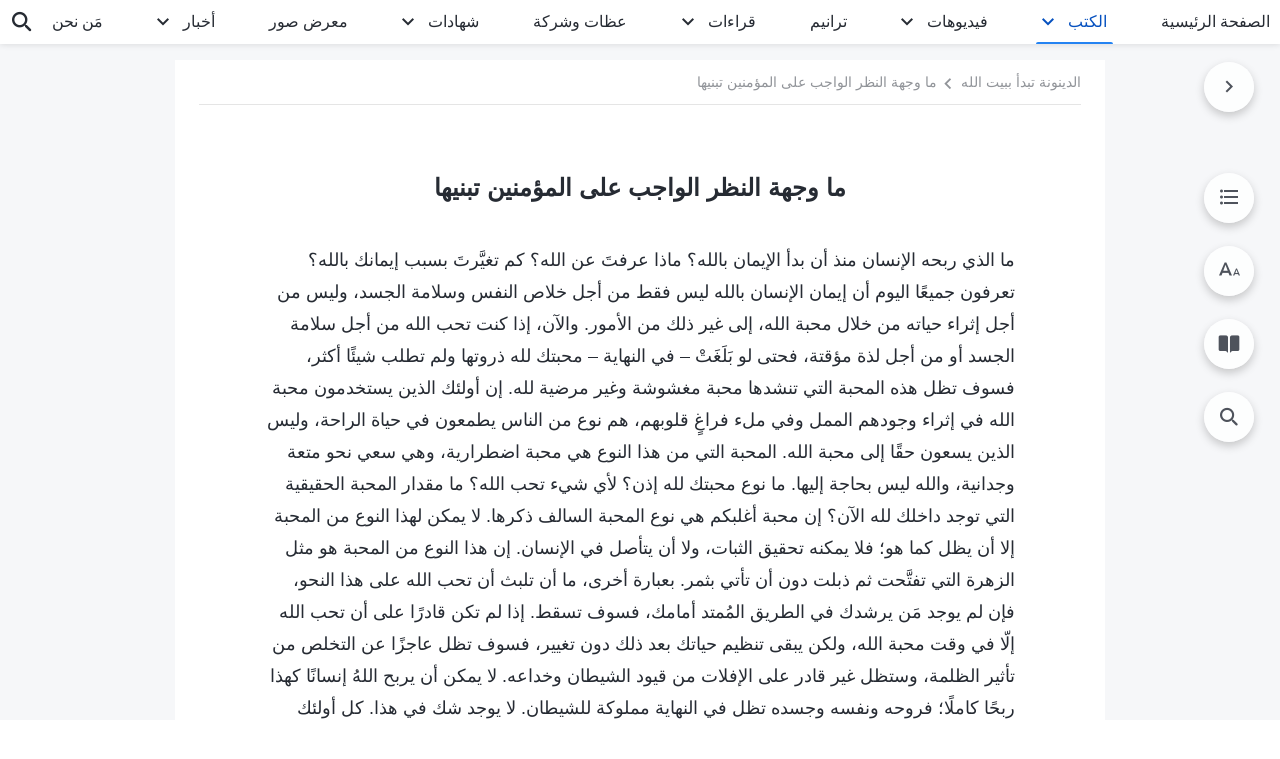

--- FILE ---
content_type: text/html; charset=UTF-8
request_url: https://ar.godfootsteps.org/viewpoint-believers-ought-to-hold-selections.html
body_size: 23122
content:
<!DOCTYPE html>
<html dir="rtl" dir="rtl" lang="ar" prefix="og: https://ogp.me/ns#">
<head>
    
    <meta charset="UTF-8">
    <meta name="viewport" content="width=device-width, initial-scale=1.0, maximum-scale=1.0, user-scalable=no">
    <meta name="google-site-verification" content="sGSOMgTL7sHohUuvDuPlG4km8BtfIOutJbxjCT2A6Vw"/>
    <link rel="profile" href="https://gmpg.org/xfn/11">
        <link rel="alternate" href="https://www.godfootsteps.org" hreflang="zh-tw" title="全能神教會"/>
        <link rel="alternate" href="https://www.hidden-advent.org" hreflang="zh-cn" title="全能神教会"/>
        <link rel="alternate" href="https://ar.godfootsteps.org" hreflang="ar" title="كنيسة الله القدير"/>
        <link rel="alternate" href="https://bg.godfootsteps.org" hreflang="bg" title="Църквата на Всемогъщия Бог"/>
        <link rel="alternate" href="https://bn.godfootsteps.org" hreflang="bn" title="সর্বশক্তিমান ঈশ্বরের গির্জা"/>
        <link rel="alternate" href="https://de.godfootsteps.org" hreflang="de" title="Die Kirche des Allmächtigen Gottes"/>
        <link rel="alternate" href="https://el.godfootsteps.org" hreflang="el" title="Εκκλησία του Παντοδύναμου Θεού"/>
        <link rel="alternate" href="https://en.godfootsteps.org" hreflang="en" title="The Church of Almighty God"/>
        <link rel="alternate" href="https://es.godfootsteps.org" hreflang="es" title="Iglesia de Dios Todopoderoso"/>
        <link rel="alternate" href="https://fr.godfootsteps.org" hreflang="fr" title="L'Église de Dieu Tout-Puissant"/>
        <link rel="alternate" href="https://he.godfootsteps.org" hreflang="he" title="כנסיית האל הכול יכול"/>
        <link rel="alternate" href="https://hi.godfootsteps.org" hreflang="hi" title="सर्वशक्तिमान परमेश्वर की कलीसिया"/>
        <link rel="alternate" href="https://hmn.godfootsteps.org" hreflang="hmn" title="Pawg Ntseeg Ntawm Vajtswv Tus Uas Muaj Hwj Chim Loj Kawg Nkaus"/>
        <link rel="alternate" href="https://hr.godfootsteps.org" hreflang="hr" title="Crkva Svemogućeg Boga"/>
        <link rel="alternate" href="https://hu.godfootsteps.org" hreflang="hu" title="Mindenható Isten Egyháza"/>
        <link rel="alternate" href="https://id.godfootsteps.org" hreflang="id" title="Gereja Tuhan Yang Mahakuasa"/>
        <link rel="alternate" href="https://it.godfootsteps.org" hreflang="it" title="La Chiesa di Dio Onnipotente"/>
        <link rel="alternate" href="https://jp.godfootsteps.org" hreflang="ja" title="全能神教会"/>
        <link rel="alternate" href="https://km.godfootsteps.org" hreflang="km" title="ពួកជំនុំនៃព្រះដ៏មានគ្រប់ព្រះចេស្ដា"/>
        <link rel="alternate" href="https://kr.godfootsteps.org" hreflang="kr" title="전능하신 하나님 교회"/>
        <link rel="alternate" href="https://lo.godfootsteps.org" hreflang="lo" title="ຄຣິສຕະຈັກຂອງພຣະເຈົ້າອົງຊົງລິດທານຸພາບສູງສຸດ"/>
        <link rel="alternate" href="https://ml.godfootsteps.org" hreflang="ml" title="സര്‍വശക്തനായ ദൈവത്തിന്റെ സഭ"/>
        <link rel="alternate" href="https://mn.godfootsteps.org" hreflang="mn" title="Төгс Хүчит Бурханы Чуулган"/>
        <link rel="alternate" href="https://my.godfootsteps.org" hreflang="my" title="အနန္တတန်ခိုးရှင် ဘုရားသခင်၏အသင်းတော်"/>
        <link rel="alternate" href="https://ne.godfootsteps.org" hreflang="ne" title="सर्वशक्तिमान्‌ परमेश्‍वरको मण्डली"/>
        <link rel="alternate" href="https://nl.godfootsteps.org" hreflang="nl" title="De Kerk van Almachtige God"/>
        <link rel="alternate" href="https://pa.godfootsteps.org" hreflang="pa" title="ਸਰਬਸ਼ਕਤੀਮਾਨ ਪਰਮੇਸ਼ੁਰ ਦੀ ਕਲੀਸਿਯਾ"/>
        <link rel="alternate" href="https://pl.godfootsteps.org" hreflang="pl" title="Kościół Boga Wszechmogącego"/>
        <link rel="alternate" href="https://pt.godfootsteps.org" hreflang="pt" title="Igreja de Deus Todo-Poderoso"/>
        <link rel="alternate" href="https://ro.godfootsteps.org" hreflang="ro" title="Biserica lui Dumnezeu Atotputernic"/>
        <link rel="alternate" href="https://ru.godfootsteps.org" hreflang="ru" title="Церковь Всемогущего Бога"/>
        <link rel="alternate" href="https://sk.godfootsteps.org" hreflang="sk" title="Cirkev Všemohúceho Boha"/>
        <link rel="alternate" href="https://sr.godfootsteps.org" hreflang="sr" title="Crkva Svemogućeg Boga"/>
        <link rel="alternate" href="https://sv.godfootsteps.org" hreflang="sv" title="Allsmäktige Guds Kyrka"/>
        <link rel="alternate" href="https://sw.godfootsteps.org" hreflang="sw" title="Kanisa la Mwenyezi Mungu"/>
        <link rel="alternate" href="https://ta.godfootsteps.org" hreflang="ta" title="சர்வவல்லமையுள்ள தேவனுடைய திருச்சபை"/>
        <link rel="alternate" href="https://th.godfootsteps.org" hreflang="th" title="คริสตจักรแห่งพระเจ้าผู้ทรงมหิทธิฤทธิ์"/>
        <link rel="alternate" href="https://tl.godfootsteps.org" hreflang="tl" title="Ang Iglesia ng Makapangyarihang Diyos"/>
        <link rel="alternate" href="https://uk.godfootsteps.org" hreflang="uk" title="Церква Всемогутнього Бога"/>
        <link rel="alternate" href="https://ur.godfootsteps.org" hreflang="ur" title="قادر مطلق خدا کی کلیسیا"/>
        <link rel="alternate" href="https://vi.godfootsteps.org" hreflang="vi" title="Hội Thánh Đức Chúa Trời Toàn Năng"/>
        <link rel="alternate" href="https://zu.godfootsteps.org" hreflang="zu" title="IBandla LikaNkulunkulu USomandla"/>
        <meta http-equiv="x-dns-prefetch-control" content="on">
    <link rel="preconnect" href="//i.ytimg.com" crossorigin>
    <link rel="preconnect" href="//www.googletagmanager.com" crossorigin>
    <link rel="preconnect" href="//static.kingdomsalvation.org" crossorigin>
    <link rel="dns-prefetch" href="//i.ytimg.com">
    <link rel="dns-prefetch" href="//www.googletagmanager.com">
    <link rel="dns-prefetch" href="//static.kingdomsalvation.org">
    <link rel="apple-touch-icon" sizes="180x180" href="https://static.kingdomsalvation.org/cdn/images/website-icon/official/apple-touch-icon.png">
    <link rel="icon" type="image/png" sizes="32x32" href="https://static.kingdomsalvation.org/cdn/images/website-icon/official/favicon-32x32.png">
    <link rel="icon" type="image/png" sizes="16x16" href="https://static.kingdomsalvation.org/cdn/images/website-icon/official/favicon-16x16.png">

    
		<!-- All in One SEO 4.6.2 - aioseo.com -->
		<title>ما وجهة النظر الواجب على المؤمنين تبنيها | كنيسة الله القدير</title>
		<meta name="description" content="ما الذي ربحه الإنسان منذ أن بدأ الإيمان بالله؟ ماذا عرفتَ عن الله؟ كم تغيَّرتَ بسبب إيمانك بالله؟ تعرفون جميعًا اليوم أن إيمان الإنسان بالله ليس فقط من أجل خلاص النفس وسلامة الجسد، وليس من أجل إثراء حياته من خلال محبة الله، إلى غير ذلك من الأمور. والآن، إذا كنت تحب الله من أجل سلامة" />
		<meta name="robots" content="max-image-preview:large" />
		<link rel="canonical" href="https://ar.godfootsteps.org/viewpoint-believers-ought-to-hold.html" />
		<meta name="generator" content="All in One SEO (AIOSEO) 4.6.2" />
		<meta property="og:locale" content="ar_AR" />
		<meta property="og:site_name" content="كنيسة الله القدير" />
		<meta property="og:type" content="article" />
		<meta property="og:title" content="ما وجهة النظر الواجب على المؤمنين تبنيها | كنيسة الله القدير" />
		<meta property="og:description" content="ما الذي ربحه الإنسان منذ أن بدأ الإيمان بالله؟ ماذا عرفتَ عن الله؟ كم تغيَّرتَ بسبب إيمانك بالله؟ تعرفون جميعًا اليوم أن إيمان الإنسان بالله ليس فقط من أجل خلاص النفس وسلامة الجسد، وليس من أجل إثراء حياته من خلال محبة الله، إلى غير ذلك من الأمور. والآن، إذا كنت تحب الله من أجل سلامة" />
		<meta property="og:url" content="https://ar.godfootsteps.org/viewpoint-believers-ought-to-hold.html" />
		<meta property="og:image" content="https://ar.godfootsteps.org/wp-content/uploads/2024/02/الدينونة-تبدأ-ببيت-الله-ar.jpg?v=260106&amp;v=260106" />
		<meta property="og:image:secure_url" content="https://ar.godfootsteps.org/wp-content/uploads/2024/02/الدينونة-تبدأ-ببيت-الله-ar.jpg?v=260106&amp;v=260106" />
		<meta name="twitter:card" content="summary_large_image" />
		<meta name="twitter:title" content="ما وجهة النظر الواجب على المؤمنين تبنيها | كنيسة الله القدير" />
		<meta name="twitter:description" content="ما الذي ربحه الإنسان منذ أن بدأ الإيمان بالله؟ ماذا عرفتَ عن الله؟ كم تغيَّرتَ بسبب إيمانك بالله؟ تعرفون جميعًا اليوم أن إيمان الإنسان بالله ليس فقط من أجل خلاص النفس وسلامة الجسد، وليس من أجل إثراء حياته من خلال محبة الله، إلى غير ذلك من الأمور. والآن، إذا كنت تحب الله من أجل سلامة" />
		<meta name="twitter:image" content="https://ar.godfootsteps.org/wp-content/uploads/2024/02/الدينونة-تبدأ-ببيت-الله-ar.jpg?v=260106" />
		<meta name="google" content="nositelinkssearchbox" />
		<script type="application/ld+json" class="aioseo-schema">
			{"@context":"https:\/\/schema.org","@graph":[{"@type":"Article","@id":"https:\/\/ar.godfootsteps.org\/viewpoint-believers-ought-to-hold-selections.html#article","name":"\u0645\u0627 \u0648\u062c\u0647\u0629 \u0627\u0644\u0646\u0638\u0631 \u0627\u0644\u0648\u0627\u062c\u0628 \u0639\u0644\u0649 \u0627\u0644\u0645\u0624\u0645\u0646\u064a\u0646 \u062a\u0628\u0646\u064a\u0647\u0627 | \u0643\u0646\u064a\u0633\u0629 \u0627\u0644\u0644\u0647 \u0627\u0644\u0642\u062f\u064a\u0631","headline":"\u0645\u0627 \u0648\u062c\u0647\u0629 \u0627\u0644\u0646\u0638\u0631 \u0627\u0644\u0648\u0627\u062c\u0628 \u0639\u0644\u0649 \u0627\u0644\u0645\u0624\u0645\u0646\u064a\u0646 \u062a\u0628\u0646\u064a\u0647\u0627","author":{"@id":"https:\/\/ar.godfootsteps.org\/author\/gospelareidt#author"},"publisher":{"@id":"https:\/\/ar.godfootsteps.org\/#organization"},"datePublished":"2018-04-20T19:21:43+02:00","dateModified":"2026-01-04T21:56:34+01:00","inLanguage":"ar-SA","mainEntityOfPage":{"@id":"https:\/\/ar.godfootsteps.org\/viewpoint-believers-ought-to-hold-selections.html#webpage"},"isPartOf":{"@id":"https:\/\/ar.godfootsteps.org\/viewpoint-believers-ought-to-hold-selections.html#webpage"},"articleSection":"\u0627\u0644\u062f\u064a\u0646\u0648\u0646\u0629 \u062a\u0628\u062f\u0623 \u0628\u0628\u064a\u062a \u0627\u0644\u0644\u0647"},{"@type":"BreadcrumbList","@id":"https:\/\/ar.godfootsteps.org\/viewpoint-believers-ought-to-hold-selections.html#breadcrumblist","itemListElement":[{"@type":"ListItem","@id":"https:\/\/ar.godfootsteps.org\/#listItem","position":1,"name":"Home"}]},{"@type":"Organization","@id":"https:\/\/ar.godfootsteps.org\/#organization","name":"\u0643\u0646\u064a\u0633\u0629 \u0627\u0644\u0644\u0647 \u0627\u0644\u0642\u062f\u064a\u0631","url":"https:\/\/ar.godfootsteps.org\/"},{"@type":"Person","@id":"https:\/\/ar.godfootsteps.org\/author\/gospelareidt#author","url":"https:\/\/ar.godfootsteps.org\/author\/gospelareidt","name":"GospelArEidt","image":{"@type":"ImageObject","@id":"https:\/\/ar.godfootsteps.org\/viewpoint-believers-ought-to-hold-selections.html#authorImage","url":"https:\/\/secure.gravatar.com\/avatar\/24014707495f65223bdb870e2ce28940?s=96&d=mm&r=g","width":96,"height":96,"caption":"GospelArEidt"}},{"@type":"WebPage","@id":"https:\/\/ar.godfootsteps.org\/viewpoint-believers-ought-to-hold-selections.html#webpage","url":"https:\/\/ar.godfootsteps.org\/viewpoint-believers-ought-to-hold-selections.html","name":"\u0645\u0627 \u0648\u062c\u0647\u0629 \u0627\u0644\u0646\u0638\u0631 \u0627\u0644\u0648\u0627\u062c\u0628 \u0639\u0644\u0649 \u0627\u0644\u0645\u0624\u0645\u0646\u064a\u0646 \u062a\u0628\u0646\u064a\u0647\u0627 | \u0643\u0646\u064a\u0633\u0629 \u0627\u0644\u0644\u0647 \u0627\u0644\u0642\u062f\u064a\u0631","description":"\u0645\u0627 \u0627\u0644\u0630\u064a \u0631\u0628\u062d\u0647 \u0627\u0644\u0625\u0646\u0633\u0627\u0646 \u0645\u0646\u0630 \u0623\u0646 \u0628\u062f\u0623 \u0627\u0644\u0625\u064a\u0645\u0627\u0646 \u0628\u0627\u0644\u0644\u0647\u061f \u0645\u0627\u0630\u0627 \u0639\u0631\u0641\u062a\u064e \u0639\u0646 \u0627\u0644\u0644\u0647\u061f \u0643\u0645 \u062a\u063a\u064a\u0651\u064e\u0631\u062a\u064e \u0628\u0633\u0628\u0628 \u0625\u064a\u0645\u0627\u0646\u0643 \u0628\u0627\u0644\u0644\u0647\u061f \u062a\u0639\u0631\u0641\u0648\u0646 \u062c\u0645\u064a\u0639\u064b\u0627 \u0627\u0644\u064a\u0648\u0645 \u0623\u0646 \u0625\u064a\u0645\u0627\u0646 \u0627\u0644\u0625\u0646\u0633\u0627\u0646 \u0628\u0627\u0644\u0644\u0647 \u0644\u064a\u0633 \u0641\u0642\u0637 \u0645\u0646 \u0623\u062c\u0644 \u062e\u0644\u0627\u0635 \u0627\u0644\u0646\u0641\u0633 \u0648\u0633\u0644\u0627\u0645\u0629 \u0627\u0644\u062c\u0633\u062f\u060c \u0648\u0644\u064a\u0633 \u0645\u0646 \u0623\u062c\u0644 \u0625\u062b\u0631\u0627\u0621 \u062d\u064a\u0627\u062a\u0647 \u0645\u0646 \u062e\u0644\u0627\u0644 \u0645\u062d\u0628\u0629 \u0627\u0644\u0644\u0647\u060c \u0625\u0644\u0649 \u063a\u064a\u0631 \u0630\u0644\u0643 \u0645\u0646 \u0627\u0644\u0623\u0645\u0648\u0631. \u0648\u0627\u0644\u0622\u0646\u060c \u0625\u0630\u0627 \u0643\u0646\u062a \u062a\u062d\u0628 \u0627\u0644\u0644\u0647 \u0645\u0646 \u0623\u062c\u0644 \u0633\u0644\u0627\u0645\u0629","inLanguage":"ar-SA","isPartOf":{"@id":"https:\/\/ar.godfootsteps.org\/#website"},"breadcrumb":{"@id":"https:\/\/ar.godfootsteps.org\/viewpoint-believers-ought-to-hold-selections.html#breadcrumblist"},"author":{"@id":"https:\/\/ar.godfootsteps.org\/author\/gospelareidt#author"},"creator":{"@id":"https:\/\/ar.godfootsteps.org\/author\/gospelareidt#author"},"datePublished":"2018-04-20T19:21:43+02:00","dateModified":"2026-01-04T21:56:34+01:00"},{"@type":"WebSite","@id":"https:\/\/ar.godfootsteps.org\/#website","url":"https:\/\/ar.godfootsteps.org\/","name":"\u0643\u0646\u064a\u0633\u0629 \u0627\u0644\u0644\u0647 \u0627\u0644\u0642\u062f\u064a\u0631","inLanguage":"ar-SA","publisher":{"@id":"https:\/\/ar.godfootsteps.org\/#organization"}}]}
		</script>
		<!-- All in One SEO -->

<style id='jetpack-sharing-buttons-style-inline-css' type='text/css'>
.jetpack-sharing-buttons__services-list{display:flex;flex-direction:row;flex-wrap:wrap;gap:0;list-style-type:none;margin:5px;padding:0}.jetpack-sharing-buttons__services-list.has-small-icon-size{font-size:12px}.jetpack-sharing-buttons__services-list.has-normal-icon-size{font-size:16px}.jetpack-sharing-buttons__services-list.has-large-icon-size{font-size:24px}.jetpack-sharing-buttons__services-list.has-huge-icon-size{font-size:36px}@media print{.jetpack-sharing-buttons__services-list{display:none!important}}ul.jetpack-sharing-buttons__services-list.has-background{padding:1.25em 2.375em}
</style>
<style id='classic-theme-styles-inline-css' type='text/css'>
/*! This file is auto-generated */
.wp-block-button__link{color:#fff;background-color:#32373c;border-radius:9999px;box-shadow:none;text-decoration:none;padding:calc(.667em + 2px) calc(1.333em + 2px);font-size:1.125em}.wp-block-file__button{background:#32373c;color:#fff;text-decoration:none}
</style>
<style id='global-styles-inline-css' type='text/css'>
body{--wp--preset--color--black: #000000;--wp--preset--color--cyan-bluish-gray: #abb8c3;--wp--preset--color--white: #ffffff;--wp--preset--color--pale-pink: #f78da7;--wp--preset--color--vivid-red: #cf2e2e;--wp--preset--color--luminous-vivid-orange: #ff6900;--wp--preset--color--luminous-vivid-amber: #fcb900;--wp--preset--color--light-green-cyan: #7bdcb5;--wp--preset--color--vivid-green-cyan: #00d084;--wp--preset--color--pale-cyan-blue: #8ed1fc;--wp--preset--color--vivid-cyan-blue: #0693e3;--wp--preset--color--vivid-purple: #9b51e0;--wp--preset--gradient--vivid-cyan-blue-to-vivid-purple: linear-gradient(135deg,rgba(6,147,227,1) 0%,rgb(155,81,224) 100%);--wp--preset--gradient--light-green-cyan-to-vivid-green-cyan: linear-gradient(135deg,rgb(122,220,180) 0%,rgb(0,208,130) 100%);--wp--preset--gradient--luminous-vivid-amber-to-luminous-vivid-orange: linear-gradient(135deg,rgba(252,185,0,1) 0%,rgba(255,105,0,1) 100%);--wp--preset--gradient--luminous-vivid-orange-to-vivid-red: linear-gradient(135deg,rgba(255,105,0,1) 0%,rgb(207,46,46) 100%);--wp--preset--gradient--very-light-gray-to-cyan-bluish-gray: linear-gradient(135deg,rgb(238,238,238) 0%,rgb(169,184,195) 100%);--wp--preset--gradient--cool-to-warm-spectrum: linear-gradient(135deg,rgb(74,234,220) 0%,rgb(151,120,209) 20%,rgb(207,42,186) 40%,rgb(238,44,130) 60%,rgb(251,105,98) 80%,rgb(254,248,76) 100%);--wp--preset--gradient--blush-light-purple: linear-gradient(135deg,rgb(255,206,236) 0%,rgb(152,150,240) 100%);--wp--preset--gradient--blush-bordeaux: linear-gradient(135deg,rgb(254,205,165) 0%,rgb(254,45,45) 50%,rgb(107,0,62) 100%);--wp--preset--gradient--luminous-dusk: linear-gradient(135deg,rgb(255,203,112) 0%,rgb(199,81,192) 50%,rgb(65,88,208) 100%);--wp--preset--gradient--pale-ocean: linear-gradient(135deg,rgb(255,245,203) 0%,rgb(182,227,212) 50%,rgb(51,167,181) 100%);--wp--preset--gradient--electric-grass: linear-gradient(135deg,rgb(202,248,128) 0%,rgb(113,206,126) 100%);--wp--preset--gradient--midnight: linear-gradient(135deg,rgb(2,3,129) 0%,rgb(40,116,252) 100%);--wp--preset--font-size--small: 13px;--wp--preset--font-size--medium: 20px;--wp--preset--font-size--large: 36px;--wp--preset--font-size--x-large: 42px;--wp--preset--spacing--20: 0.44rem;--wp--preset--spacing--30: 0.67rem;--wp--preset--spacing--40: 1rem;--wp--preset--spacing--50: 1.5rem;--wp--preset--spacing--60: 2.25rem;--wp--preset--spacing--70: 3.38rem;--wp--preset--spacing--80: 5.06rem;--wp--preset--shadow--natural: 6px 6px 9px rgba(0, 0, 0, 0.2);--wp--preset--shadow--deep: 12px 12px 50px rgba(0, 0, 0, 0.4);--wp--preset--shadow--sharp: 6px 6px 0px rgba(0, 0, 0, 0.2);--wp--preset--shadow--outlined: 6px 6px 0px -3px rgba(255, 255, 255, 1), 6px 6px rgba(0, 0, 0, 1);--wp--preset--shadow--crisp: 6px 6px 0px rgba(0, 0, 0, 1);}:where(.is-layout-flex){gap: 0.5em;}:where(.is-layout-grid){gap: 0.5em;}body .is-layout-flow > .alignleft{float: left;margin-inline-start: 0;margin-inline-end: 2em;}body .is-layout-flow > .alignright{float: right;margin-inline-start: 2em;margin-inline-end: 0;}body .is-layout-flow > .aligncenter{margin-left: auto !important;margin-right: auto !important;}body .is-layout-constrained > .alignleft{float: left;margin-inline-start: 0;margin-inline-end: 2em;}body .is-layout-constrained > .alignright{float: right;margin-inline-start: 2em;margin-inline-end: 0;}body .is-layout-constrained > .aligncenter{margin-left: auto !important;margin-right: auto !important;}body .is-layout-constrained > :where(:not(.alignleft):not(.alignright):not(.alignfull)){max-width: var(--wp--style--global--content-size);margin-left: auto !important;margin-right: auto !important;}body .is-layout-constrained > .alignwide{max-width: var(--wp--style--global--wide-size);}body .is-layout-flex{display: flex;}body .is-layout-flex{flex-wrap: wrap;align-items: center;}body .is-layout-flex > *{margin: 0;}body .is-layout-grid{display: grid;}body .is-layout-grid > *{margin: 0;}:where(.wp-block-columns.is-layout-flex){gap: 2em;}:where(.wp-block-columns.is-layout-grid){gap: 2em;}:where(.wp-block-post-template.is-layout-flex){gap: 1.25em;}:where(.wp-block-post-template.is-layout-grid){gap: 1.25em;}.has-black-color{color: var(--wp--preset--color--black) !important;}.has-cyan-bluish-gray-color{color: var(--wp--preset--color--cyan-bluish-gray) !important;}.has-white-color{color: var(--wp--preset--color--white) !important;}.has-pale-pink-color{color: var(--wp--preset--color--pale-pink) !important;}.has-vivid-red-color{color: var(--wp--preset--color--vivid-red) !important;}.has-luminous-vivid-orange-color{color: var(--wp--preset--color--luminous-vivid-orange) !important;}.has-luminous-vivid-amber-color{color: var(--wp--preset--color--luminous-vivid-amber) !important;}.has-light-green-cyan-color{color: var(--wp--preset--color--light-green-cyan) !important;}.has-vivid-green-cyan-color{color: var(--wp--preset--color--vivid-green-cyan) !important;}.has-pale-cyan-blue-color{color: var(--wp--preset--color--pale-cyan-blue) !important;}.has-vivid-cyan-blue-color{color: var(--wp--preset--color--vivid-cyan-blue) !important;}.has-vivid-purple-color{color: var(--wp--preset--color--vivid-purple) !important;}.has-black-background-color{background-color: var(--wp--preset--color--black) !important;}.has-cyan-bluish-gray-background-color{background-color: var(--wp--preset--color--cyan-bluish-gray) !important;}.has-white-background-color{background-color: var(--wp--preset--color--white) !important;}.has-pale-pink-background-color{background-color: var(--wp--preset--color--pale-pink) !important;}.has-vivid-red-background-color{background-color: var(--wp--preset--color--vivid-red) !important;}.has-luminous-vivid-orange-background-color{background-color: var(--wp--preset--color--luminous-vivid-orange) !important;}.has-luminous-vivid-amber-background-color{background-color: var(--wp--preset--color--luminous-vivid-amber) !important;}.has-light-green-cyan-background-color{background-color: var(--wp--preset--color--light-green-cyan) !important;}.has-vivid-green-cyan-background-color{background-color: var(--wp--preset--color--vivid-green-cyan) !important;}.has-pale-cyan-blue-background-color{background-color: var(--wp--preset--color--pale-cyan-blue) !important;}.has-vivid-cyan-blue-background-color{background-color: var(--wp--preset--color--vivid-cyan-blue) !important;}.has-vivid-purple-background-color{background-color: var(--wp--preset--color--vivid-purple) !important;}.has-black-border-color{border-color: var(--wp--preset--color--black) !important;}.has-cyan-bluish-gray-border-color{border-color: var(--wp--preset--color--cyan-bluish-gray) !important;}.has-white-border-color{border-color: var(--wp--preset--color--white) !important;}.has-pale-pink-border-color{border-color: var(--wp--preset--color--pale-pink) !important;}.has-vivid-red-border-color{border-color: var(--wp--preset--color--vivid-red) !important;}.has-luminous-vivid-orange-border-color{border-color: var(--wp--preset--color--luminous-vivid-orange) !important;}.has-luminous-vivid-amber-border-color{border-color: var(--wp--preset--color--luminous-vivid-amber) !important;}.has-light-green-cyan-border-color{border-color: var(--wp--preset--color--light-green-cyan) !important;}.has-vivid-green-cyan-border-color{border-color: var(--wp--preset--color--vivid-green-cyan) !important;}.has-pale-cyan-blue-border-color{border-color: var(--wp--preset--color--pale-cyan-blue) !important;}.has-vivid-cyan-blue-border-color{border-color: var(--wp--preset--color--vivid-cyan-blue) !important;}.has-vivid-purple-border-color{border-color: var(--wp--preset--color--vivid-purple) !important;}.has-vivid-cyan-blue-to-vivid-purple-gradient-background{background: var(--wp--preset--gradient--vivid-cyan-blue-to-vivid-purple) !important;}.has-light-green-cyan-to-vivid-green-cyan-gradient-background{background: var(--wp--preset--gradient--light-green-cyan-to-vivid-green-cyan) !important;}.has-luminous-vivid-amber-to-luminous-vivid-orange-gradient-background{background: var(--wp--preset--gradient--luminous-vivid-amber-to-luminous-vivid-orange) !important;}.has-luminous-vivid-orange-to-vivid-red-gradient-background{background: var(--wp--preset--gradient--luminous-vivid-orange-to-vivid-red) !important;}.has-very-light-gray-to-cyan-bluish-gray-gradient-background{background: var(--wp--preset--gradient--very-light-gray-to-cyan-bluish-gray) !important;}.has-cool-to-warm-spectrum-gradient-background{background: var(--wp--preset--gradient--cool-to-warm-spectrum) !important;}.has-blush-light-purple-gradient-background{background: var(--wp--preset--gradient--blush-light-purple) !important;}.has-blush-bordeaux-gradient-background{background: var(--wp--preset--gradient--blush-bordeaux) !important;}.has-luminous-dusk-gradient-background{background: var(--wp--preset--gradient--luminous-dusk) !important;}.has-pale-ocean-gradient-background{background: var(--wp--preset--gradient--pale-ocean) !important;}.has-electric-grass-gradient-background{background: var(--wp--preset--gradient--electric-grass) !important;}.has-midnight-gradient-background{background: var(--wp--preset--gradient--midnight) !important;}.has-small-font-size{font-size: var(--wp--preset--font-size--small) !important;}.has-medium-font-size{font-size: var(--wp--preset--font-size--medium) !important;}.has-large-font-size{font-size: var(--wp--preset--font-size--large) !important;}.has-x-large-font-size{font-size: var(--wp--preset--font-size--x-large) !important;}
.wp-block-navigation a:where(:not(.wp-element-button)){color: inherit;}
:where(.wp-block-post-template.is-layout-flex){gap: 1.25em;}:where(.wp-block-post-template.is-layout-grid){gap: 1.25em;}
:where(.wp-block-columns.is-layout-flex){gap: 2em;}:where(.wp-block-columns.is-layout-grid){gap: 2em;}
.wp-block-pullquote{font-size: 1.5em;line-height: 1.6;}
</style>

<!-- <meta name="GmediaGallery" version="1.22.0/1.8.0" license="" /> -->
<script type="application/ld+json">
        [{
            "@context": "http://schema.org",
            "@type": "WebSite",
            "name": "كنيسة الله القدير",
            "url": "https://ar.godfootsteps.org"
        }]
        </script>
<script>
        window.$g2_config = {
            site_lang:"ar_SA",
            site_type:"official",
            is_cn:false,
            is_latin:true,
            is_rtl:true,
            media_url:"https://static.kingdomsalvation.org",
            s_footnotes:"حواشي",
            template_name:"page-book-reader",
            videoPlatform:"YouTube",
            facebook_user_name:"",
            host_name:"https://ar.godfootsteps.org",
            comments_platform:"jetpack",
        }
        </script>
  <script type="text/javascript">
    function getBrowserInfo() {
      var Sys = {};
      var ua = navigator.userAgent.toLowerCase();
      var re = /(rv:|msie|edge|firefox|chrome|opera|version).*?([\d.]+)/;
      var m = ua.match(re);
      Sys.browser = m[1].replace(/version/, "'safari");
      Sys.ver = m[2];
      return Sys;
    }

    function versionInfo() {
      document.documentElement.setAttribute('versionOld', 'true');
      document.write('<style type="text/css" id="BrowVer">html[versionOld]{display:none;}</style>');
    }
    var sys = getBrowserInfo();
    switch (sys.browser) {
      case 'chrome':
        parseInt(sys.ver) <= 60 && versionInfo();
        break;
      case 'firefox':
        parseInt(sys.ver) <= 50 && versionInfo();
        break;
      case 'safari':
        parseInt(sys.ver) <= 10 && versionInfo();
        break;
        //  IE
      case 'rv':
      case 'msie':
        parseInt(sys.ver) <= 10 && versionInfo();
        break;
      case 'opera':
        parseInt(sys.ver) <= 10 && versionInfo();
        break;
      default:
        ''
        break;
    }
  </script>
        <link rel="stylesheet" type="text/css" href="https://static.kingdomsalvation.org/cdn/v3/official/framework/css/framework.min.css?v=260106">
        <link rel="stylesheet" type="text/css" href="https://static.kingdomsalvation.org/cdn/v3/common/header/header.min.css?v=260106">
                <link rel="stylesheet" href="https://static.kingdomsalvation.org/cdn/v3/common/call-action-guild/call-action-guild.min.css?v=260106" media="print" onload="this.media='all'">
<link rel="stylesheet" type="text/css" href="https://static.kingdomsalvation.org/cdn/v3/common/single/single.min.css?v=260106">
<script type="text/javascript">
/* <![CDATA[ */
var gospelAjax = {"ajaxurl":"https:\/\/ar.godfootsteps.org\/wp-admin\/admin-ajax.php","security":"520326cdad"};
/* ]]> */
</script>
    <style>@font-face{font-family:icomoon;src:url('https://static.kingdomsalvation.org/cdn/v3/sources/fonts/official/fonts/icomoon.woff?v=260106') format('woff');font-weight: normal;font-style:normal;font-display:swap}[class*=" icon-"],[class^=icon-]{font-family:icomoon!important;speak:never;font-style:normal;font-weight:400;font-variant:normal;text-transform:none;line-height:1;-webkit-font-smoothing:antialiased;-moz-osx-font-smoothing:grayscale}.icon-videos-list:before{content:"\e945";color:#fff;}.icon-content-copy:before{content:"\e942";color:#666}.icon-widgets:before{content:"\e943";color:#666}.icon-filter-list:before{content:"\e944"}.icon-youtube .path1:before{content:"\e940";color:#fff}.icon-youtube .path2:before{content:"\e941";margin-left:-1.421875em;color:#000}.icon-chatonline .path1:before{content:"\e93d";color:#8ad686}.icon-chatonline .path2:before{content:"\e93e";margin-left:-1.23046875em;color:#fff}.icon-chatonline .path3:before{content:"\e93f";margin-left:-1.23046875em;color:#4db748}.icon-chat-icon .path1:before{content:"\e903";color:none;opacity:.85}.icon-chat-icon .path2:before{content:"\e904";margin-left:-1em;color:#000;opacity:.85}.icon-chat-icon .path3:before{content:"\e93b";margin-left:-1em;color:#fff;opacity:.85}.icon-close:before{content:"\e922"}.icon-cached:before{content:"\e93c"}.icon-lrc:before{content:"\e902"}.icon-send:before{content:"\e901"}.icon-volume-off:before{content:"\e93a"}.icon-play-arrow-filled:before{content:"\e900"}.icon-repeat-one:before{content:"\e938"}.icon-copy-link:before{content:"\e905"}.icon-communication-list:before{content:"\e906"}.icon-font-setting:before{content:"\e907"}.icon-font-add:before{content:"\e908"}.icon-font-cut:before{content:"\e909"}.icon-shuffle:before{content:"\e90a"}.icon-repeat:before{content:"\e90b"}.icon-share:before{content:"\e90c"}.icon-list-download:before{content:"\e90d"}.icon-text-rotate-vertical:before{content:"\e90e"}.icon-movie:before{content:"\e90f"}.icon-line-movie:before{content:"\e910"}.icon-forum:before{content:"\e911"}.icon-audio:before{content:"\e912"}.icon-books:before{content:"\e913"}.icon-search:before{content:"\e914"}.icon-headset:before{content:"\e915"}.icon-volume-mute:before{content:"\e916"}.icon-expand-more:before{content:"\e917"}.icon-expand-less:before{content:"\e918"}.icon-fullscreen-exit:before{content:"\e919"}.icon-fullscreen:before{content:"\e91a"}.icon-videocam:before{content:"\e91b"}.icon-play-arrow-outline:before{content:"\e91c"}.icon-cloud-download:before{content:"\e91d"}.icon-tune:before{content:"\e91e"}.icon-palette:before{content:"\e91f"}.icon-more-vert:before{content:"\e920"}.icon-menu:before{content:"\e921"}.icon-cancel:before{content:"\e923"}.icon-arrow-drop-down:before{content:"\e924"}.icon-arrow-back:before{content:"\e925"}.icon-navigate-next:before{content:"\e926"}.icon-navigate-before:before{content:"\e927"}.icon-phone-iphone:before{content:"\e928"}.icon-format-list-bulleted:before{content:"\e929"}.icon-mail-outline:before{content:"\e92a"}.icon-call:before{content:"\e92b"}.icon-playlist-play:before{content:"\e92c"}.icon-volume-up:before{content:"\e92d"}.icon-play-circle-outline:before{content:"\e92e"}.icon-pause-circle-outline:before{content:"\e92f"}.icon-skip-previous:before{content:"\e930"}.icon-skip-next:before{content:"\e931"}.icon-playlist-add:before{content:"\e932"}.icon-high-quality:before{content:"\e933"}.icon-language:before{content:"\e934"}.icon-list:before{content:"\e935"}.icon-history:before{content:"\e936"}.icon-view-list:before{content:"\e937"}.icon-view-module:before{content:"\e939"}</style>
    <style id="customCss"></style>

    <!-- Google Tag Manager -->
    <script>
        (function(w,d,s,l,i){
            w[l]=w[l]||[];
            w[l].push({'gtm.start':new Date().getTime(),event:'gtm.js'});
            var f=d.getElementsByTagName(s)[0],j=d.createElement(s),dl=l != 'dataLayer'?'&l='+l:'';
            j.async=true;j.src='https://www.googletagmanager.com/gtm.js?id='+i+dl;
            f.parentNode.insertBefore(j, f);
        })
        (window, document, 'script', 'dataLayer', 'GTM-P5C3B3B');
    </script>
    <!-- End Google Tag Manager -->
</head>
<body class="latin rtl post-template-default single single-post postid-1777 single-format-standard" site_type="official" template_name="page-book-reader">
<!-- Google Tag Manager (noscript) -->
<noscript>
    <iframe src="https://www.googletagmanager.com/ns.html?id=GTM-P5C3B3B" height="0" width="0" style="display:none;visibility:hidden"></iframe>
</noscript>
<!-- End Google Tag Manager (noscript) -->
<div class="head-commercial-wrap d-xl-none" data-showType="image_gif" data-fixed="false" data-loop="yes" widgetId="commercial_whole_device_top">
    <a class="recom-item messenger-payload"  href="https://m.me/biblestudyar?ref=websit--gw" data-android="" data-ios=""
        data-tab-img="https://ar.godfootsteps.org/wp-content/uploads/2024/01/TAB-ZB20240120-AR-1536×190.gif" data-mb-img="https://ar.godfootsteps.org/wp-content/uploads/2024/01/MB-ZB20240120-AR-750×150.gif" data-adname="هل تريد معرفة كيف ترحِّب بالرب وتُختطَف إلى ملكوت السموات؟"
        data-title="هل تريد معرفة كيف ترحِّب بالرب وتُختطَف إلى ملكوت السموات؟" tabIndex="0" linkType="page_link" target="_blank" data-ref="TOP-AD"></a>
</div><header id="header">
    <div class="container head">
        <p class="d-none d-xl-block">نرحّب بكل الساعين المشتاقين إلى ظهور الله!</p>
        <button id="sidenav-btn" data-target="mobile-slide-out" class="d-xl-none btn btn-icon"><i class="icon-menu"></i>
        </button>
        <a href="https://ar.godfootsteps.org" class="logo" title="كنيسة الله القدير">
            <img src="https://ar.godfootsteps.org/wp-content/uploads/2023/09/ar-logo.svg" alt="كنيسة الله القدير" title="كنيسة الله القدير">
            <h1>كنيسة الله القدير</h1>
        </a>
        <div class="head-right">
            <a href="javascript:;" id="apps-trigger-btn" class="mobile-app">
                <i class="icon-phone-iphone"></i>تطبيقات الهاتف المحمول</a>
            <button class="language"><i class="icon-language"></i>العربية</button>
            <button class="mb-search-show-btn d-xl-none btn btn-icon"><i class="icon-search"></i></button>
        </div>
    </div>
    <nav id="navbar" class="d-none d-xl-block">
        <div class="container nav-box-navigation">
			<ul id="nav-menu" class="menu"><li class="menu-item"><a href="https://ar.godfootsteps.org/">الصفحة الرئيسية</a></li>
<li class="menu-item menu-item-has-children"><a href="https://ar.godfootsteps.org/books.html">الكتب</a><button class="btn icon-expand-more"></button>
<ul class="sub-menu">
	<li class="menu-item"><a href="https://ar.godfootsteps.org/books/utterances-of-christ.html">أقوال مسيح الأيام الأخيرة</a></li>
	<li class="menu-item"><a href="https://ar.godfootsteps.org/books/gospel-books.html">كتب حول الإنجيل</a></li>
	<li class="menu-item"><a href="https://ar.godfootsteps.org/books/books-on-life-entry.html">كتب عن دخول الحياة</a></li>
	<li class="menu-item"><a href="https://ar.godfootsteps.org/books/books-of-testimonies.html">شهادات اختبارية</a></li>
</ul>
</li>
<li class="menu-item menu-item-has-children"><a href="https://ar.godfootsteps.org/videos.html">فيديوهات</a><button class="btn icon-expand-more"></button>
<ul class="sub-menu">
	<li class="menu-item menu-item-has-children"><a href="#">قراءات من كلام الله القدير</a><button class="btn icon-expand-more"></button>
	<ul class="sub-menu">
		<li class="menu-item"><a href="/video-category/Almighty-God-word.html">قراءات من الكلمة، المجلد 1: ظهور الله وعمله</a></li>
		<li class="menu-item"><a href="/video-category/the-way-to-know-God.html">قراءات من الكلمة، المجلد 2: حول معرفة الله</a></li>
		<li class="menu-item"><a href="https://ar.godfootsteps.org/video-category/records-of-talks-of-Christ-of-the-last-days.html">قراءات من الكلمة، المجلد 3: أحاديث مسيح الأيام الأخيرة</a></li>
		<li class="menu-item"><a href="https://ar.godfootsteps.org/video-category/video-exposing-antichrists.html">قراءات من الكلمة، المجلد 4: كشف أضداد المسيح</a></li>
		<li class="menu-item"><a href="https://ar.godfootsteps.org/video-category/video-responsibilities-of-leaders-and-workers.html">قراءات من الكلمة، المجلد 5: مسؤوليات القادة والعاملين</a></li>
		<li class="menu-item"><a href="https://ar.godfootsteps.org/video-category/video-on-the-pursuit-of-the-truth.html">قراءات من الكلمة، المجلد 6: حول السعي إلى الحق</a></li>
	</ul>
</li>
	<li class="menu-item"><a href="https://ar.godfootsteps.org/video-category/daily-words-of-God.html">قراءات من كلمات الله اليومية</a></li>
	<li class="menu-item"><a href="https://ar.godfootsteps.org/video-category/gospel-movies-series.html">أفلام الإنجيل</a></li>
	<li class="menu-item"><a href="https://ar.godfootsteps.org/video-category/religious-persecution-movie-series.html">أفلام الاضطهاد الديني</a></li>
	<li class="menu-item"><a href="https://ar.godfootsteps.org/video-category/church-life-movies-series.html">شهادات حياة الكنيسة</a></li>
	<li class="menu-item"><a href="https://ar.godfootsteps.org/video-category/church-life-movies.html">أفلام عن شهادات من خلال تجارب حياتية</a></li>
	<li class="menu-item"><a href="https://ar.godfootsteps.org/video-category/sermons-seeking-true-faith.html">سلسلة وعظيِّة: السعي للإيمان الحقيقي</a></li>
	<li class="menu-item"><a href="https://ar.godfootsteps.org/video-category/mv-series.html">فيديوهات موسيقية</a></li>
	<li class="menu-item"><a href="https://ar.godfootsteps.org/video-category/dance-and-song-videos.html">عروض راقصة على أنغام الكورال</a></li>
	<li class="menu-item"><a href="https://ar.godfootsteps.org/video-category/choir-series.html">فيديوهات الكورال</a></li>
	<li class="menu-item"><a href="https://ar.godfootsteps.org/video-category/the-life-of-the-church-artistic-series.html">حياة الكنيسة – سلسلة حفلات منوّعات</a></li>
	<li class="menu-item"><a href="https://ar.godfootsteps.org/video-category/hymn-videos.html">فيديوهات ترانيم</a></li>
	<li class="menu-item"><a href="/video-category/disclosure-of-the-true-facts-series.html">إعلان الحق</a></li>
	<li class="menu-item"><a href="/video-category/featured-movie-selections.html">مقتطفات مميَّزة من الأفلام</a></li>
	<li class="menu-item menu-item-has-children"><a href="https://ar.godfootsteps.org/video-category/video-page-collection.html">أبرز ملامح أعمال الأفلام</a><button class="btn icon-expand-more"></button>
	<ul class="sub-menu">
		<li class="menu-item"><a href="https://ar.godfootsteps.org/video-category/choir-pages.html">أبرز ملامح أعمال الكورال</a></li>
	</ul>
</li>
</ul>
</li>
<li class="menu-item"><a href="https://ar.godfootsteps.org/hymns.html">ترانيم</a></li>
<li class="menu-item menu-item-has-children"><a href="https://ar.godfootsteps.org/recital.html">قراءات</a><button class="btn icon-expand-more"></button>
<ul class="sub-menu">
	<li class="menu-item"><a href="https://ar.godfootsteps.org/readings-knowing-God.html">كلمات الله اليومية: معرفة الله</a></li>
	<li class="menu-item menu-item-has-children"><a href="https://ar.godfootsteps.org/readings-a-christian-life.html">كلمات الله اليومية: حياة المسيحي</a><button class="btn icon-expand-more"></button>
	<ul class="sub-menu">
		<li class="menu-item"><a href="https://ar.godfootsteps.org/the-three-stages-of-work.html">مراحل العمل الثلاث</a></li>
		<li class="menu-item"><a href="https://ar.godfootsteps.org/God-s-appearance-and-work.html">ظهور الله وعمله</a></li>
		<li class="menu-item"><a href="https://ar.godfootsteps.org/judgment-in-the-last-days.html">الدينونة في الأيام الأخيرة</a></li>
		<li class="menu-item"><a href="https://ar.godfootsteps.org/the-incarnation.html">التجسُّد</a></li>
		<li class="menu-item"><a href="https://ar.godfootsteps.org/knowing-God-s-work.html">معرفة عمل الله</a></li>
		<li class="menu-item"><a href="https://ar.godfootsteps.org/God-s-disposition-and-what-He-has-and-is.html">شخصية الله وما لديه وماهيته</a></li>
		<li class="menu-item"><a href="https://ar.godfootsteps.org/mysteries-about-the-bible.html">أسرار عن الكتاب المقدَّس</a></li>
		<li class="menu-item"><a href="https://ar.godfootsteps.org/exposing-religious-notions.html">كشف المفاهيم الدينية</a></li>
		<li class="menu-item"><a href="https://ar.godfootsteps.org/exposing-mankind-s-corruption.html">كشف فساد البشرية</a></li>
		<li class="menu-item"><a href="https://ar.godfootsteps.org/entry-into-life.html">الدخول إلى الحياة</a></li>
		<li class="menu-item"><a href="https://ar.godfootsteps.org/destinations-and-outcomes.html">الغايات والعواقب</a></li>
	</ul>
</li>
	<li class="menu-item"><a href="https://ar.godfootsteps.org/recital-kingdom-selection.html">الكلمة، المجلد 1: ظهور الله وعمله (مختارات)</a></li>
	<li class="menu-item"><a href="https://ar.godfootsteps.org/readings-on-knowing-God-selections.html">الكلمة، المجلد 2: حول معرفة الله (الفصول الكاملة)</a></li>
	<li class="menu-item"><a href="https://ar.godfootsteps.org/readings-records-of-talks-of-Christ-of-the-last-days.html">الكلمة، المجلد 3: أحاديث مسيح الأيام الأخيرة (الفصول الكاملة)</a></li>
	<li class="menu-item"><a href="https://ar.godfootsteps.org/audio-exposing-antichrists.html">الكلمة، المجلد 4: كشف أضداد المسيح (الفصول الكاملة)</a></li>
	<li class="menu-item"><a href="https://ar.godfootsteps.org/audio-responsibilities-of-leaders-and-workers.html">الكلمة، المجلد 5: مسؤوليات القادة والعاملين (الفصول الكاملة)</a></li>
	<li class="menu-item"><a href="https://ar.godfootsteps.org/recital-on-the-pursuit-of-the-truth.html">الكلمة، المجلد 6: حول السعي إلى الحق (الفصول الكاملة)</a></li>
</ul>
</li>
<li class="menu-item"><a href="https://ar.godfootsteps.org/preaching.html">عظات وشركة</a></li>
<li class="menu-item menu-item-has-children"><a href="https://ar.godfootsteps.org/testimonies.html">شهادات</a><button class="btn icon-expand-more"></button>
<ul class="sub-menu">
	<li class="menu-item menu-item-has-children"><a href="https://ar.godfootsteps.org/testimonies-categories/testimonies-of-life-experiences.html">شهادات تجارب الحياة</a><button class="btn icon-expand-more"></button>
	<ul class="sub-menu">
		<li class="menu-item"><a href="https://ar.godfootsteps.org/testimonies-categories/resolving-arrogance-self-righteousness.html">علاج التكبر والبر الذاتي</a></li>
		<li class="menu-item"><a href="https://ar.godfootsteps.org/testimonies-categories/resolving-selfishness-and-baseness.html">علاج الأنانية والدناءة</a></li>
		<li class="menu-item"><a href="https://ar.godfootsteps.org/testimonies-categories/resolving-perfunctoriness.html">علاج اللامبالاة</a></li>
		<li class="menu-item"><a href="https://ar.godfootsteps.org/testimonies-categories/resolving-deceit-and-trickery.html">علاج الخداع والغش</a></li>
		<li class="menu-item"><a href="https://ar.godfootsteps.org/testimonies-categories/resolving-pursuit-of-status.html">علاج السعي إلى المكانة</a></li>
		<li class="menu-item"><a href="https://ar.godfootsteps.org/testimonies-categories/resolving-guardedness-and-misunderstanding.html">علاج التحوط والأفهام الخاطئة</a></li>
		<li class="menu-item"><a href="https://ar.godfootsteps.org/testimonies-categories/resolving-hypocrisy-and-pretense.html">علاج التنكُّر</a></li>
		<li class="menu-item"><a href="https://ar.godfootsteps.org/testimonies-categories/resolving-intent-to-gain-blessings.html">علاج المقاصد لنيل البركات</a></li>
		<li class="menu-item"><a href="https://ar.godfootsteps.org/testimonies-categories/resolving-traditional-notions.html">علاج المفاهيم التقليدية</a></li>
		<li class="menu-item"><a href="https://ar.godfootsteps.org/testimonies-categories/resolving-people-pleaser-mentality.html">علاج سلوك إرضاء الناس</a></li>
		<li class="menu-item"><a href="https://ar.godfootsteps.org/testimonies-categories/other-1.html">أخرى</a></li>
	</ul>
</li>
	<li class="menu-item"><a href="https://ar.godfootsteps.org/testimonies-categories/overcomers.html">شهادات الاضطهاد</a></li>
	<li class="menu-item menu-item-has-children"><a href="https://ar.godfootsteps.org/testimonies-categories/testimonies-of-returning-to-God.html">شهادات عن العودة إلى الله</a><button class="btn icon-expand-more"></button>
	<ul class="sub-menu">
		<li class="menu-item"><a href="https://ar.godfootsteps.org/testimonies-categories/welcoming-the-Lord-s-return.html">الترحيب بعودة الرب</a></li>
		<li class="menu-item"><a href="https://ar.godfootsteps.org/testimonies-categories/spiritual-warfare.html">الحرب الروحية</a></li>
	</ul>
</li>
	<li class="menu-item"><a href="/testimonies-categories/sermon-articles.html">مقالات وعظيِّة</a></li>
	<li class="menu-item"><a href="/testimonies-categories/faith-guide.html">دليل للإيمان</a></li>
	<li class="menu-item menu-item-has-children"><a href="https://ar.godfootsteps.org/testimonies-categories/faith-and-life.html">الإيمان والحياة</a><button class="btn icon-expand-more"></button>
	<ul class="sub-menu">
		<li class="menu-item"><a href="https://ar.godfootsteps.org/testimonies-categories/marriage-and-family.html">العائلة</a></li>
		<li class="menu-item"><a href="https://ar.godfootsteps.org/testimonies-categories/relating-to-parents.html">كيفية معاملة الوالدين</a></li>
		<li class="menu-item"><a href="https://ar.godfootsteps.org/testimonies-categories/workplace-and-career.html">مكان العمل</a></li>
		<li class="menu-item"><a href="https://ar.godfootsteps.org/testimonies-categories/other-2.html">أخرى</a></li>
	</ul>
</li>
</ul>
</li>
<li class="menu-item"><a href="/special-topic/picture-exhibition/">معرض صور</a></li>
<li class="menu-item menu-item-has-children"><a href="https://ar.godfootsteps.org/news.html">أخبار</a><button class="btn icon-expand-more"></button>
<ul class="sub-menu">
	<li class="menu-item"><a href="https://ar.godfootsteps.org/news-categories/church-news.html">أخبار الكنيسة</a></li>
	<li class="menu-item"><a href="https://ar.godfootsteps.org/news-categories/Special-Focus.html">تغطية خاصة</a></li>
	<li class="menu-item"><a href="https://ar.godfootsteps.org/news-categories/experts-comments.html">مقابلات وتعليقات</a></li>
</ul>
</li>
<li class="menu-item"><a href="https://ar.godfootsteps.org/about-us.html">مَن نحن</a></li>
</ul>            <button class="nav-search-btn"><i class="icon-search"></i><i class="icon-close"></i></button>
        </div>
        <section class="pc-search-wrapper">
            <form action="https://ar.godfootsteps.org" method="get">
                <div class="search-box">
                    <meta content="https://ar.godfootsteps.org/?s={s}">
                    <div class="search-input">
                        <i class="icon-search"></i>
                        <input type="search" class="sinput form-control" autocomplete="off" placeholder="بحث..." name="s">
                        <button class="clear-btn d-none"><i class="icon-close"></i></button>
                        <button class="category-btn"><span>مرشِّح</span><i class="icon-expand-more d-none d-md-block"></i><i class="icon-filter-list d-md-none"></i></button>
                    </div>
                    <button type="submit" class="search-btn btn">بحث</button>
                </div>
            </form>
        </section>
    </nav>
</header>
<div id="mobile-slide-out" class="sidenav">
    <div class="sidenav-wrapper">
        <div class="sidenav-head">
            <button class="btn btn-icon sidenav-close"><i class="icon-close"></i></button>
        </div>
        <div class="sidenav-content">
            <a href="javascript:;" id="mobile-sidenav-apps">تطبيقات الهاتف المحمول <i class="icon-expand-more"></i></a>
        </div>
    </div>
</div>
<div id="lang-wrapper" class="modal">
    <div class="modal-dialog">
        <div class="modal-box modal-content">
            <button class="focus sidenav-close"><i class="icon-navigate-before"></i>عودة            </button>
            <div class="modal-header"><p>اللغة</p>
                <button class="btn btn-icon modal-header-close"><i class="icon-close"></i></button>
            </div>
            <div class="modal-body-content">
                <div class="lang-content d-flex">
											                        <a  href="https://www.godfootsteps.org" title="全能神教會" data-content="繁體中文">全能神教會</a>
											                        <a  href="https://www.hidden-advent.org" title="全能神教会" data-content="简体中文">全能神教会</a>
											                        <a class="active" href="https://ar.godfootsteps.org" title="كنيسة الله القدير" data-content="العربية">كنيسة الله القدير</a>
											                        <a  href="https://bg.godfootsteps.org" title="Църквата на Всемогъщия Бог" data-content="Български">Църквата на Всемогъщия Бог</a>
											                        <a  href="https://bn.godfootsteps.org" title="সর্বশক্তিমান ঈশ্বরের গির্জা" data-content="বাংলা">সর্বশক্তিমান ঈশ্বরের গির্জা</a>
											                        <a  href="https://de.godfootsteps.org" title="Die Kirche des Allmächtigen Gottes" data-content="Deutsch">Die Kirche des Allmächtigen Gottes</a>
											                        <a  href="https://el.godfootsteps.org" title="Εκκλησία του Παντοδύναμου Θεού" data-content="Ελληνικά">Εκκλησία του Παντοδύναμου Θεού</a>
											                        <a  href="https://en.godfootsteps.org" title="The Church of Almighty God" data-content="English">The Church of Almighty God</a>
											                        <a  href="https://es.godfootsteps.org" title="Iglesia de Dios Todopoderoso" data-content="Español">Iglesia de Dios Todopoderoso</a>
											                        <a  href="https://fr.godfootsteps.org" title="L'Église de Dieu Tout-Puissant" data-content="Français">L'Église de Dieu Tout-Puissant</a>
											                        <a  href="https://he.godfootsteps.org" title="כנסיית האל הכול יכול" data-content="עברית">כנסיית האל הכול יכול</a>
											                        <a  href="https://hi.godfootsteps.org" title="सर्वशक्तिमान परमेश्वर की कलीसिया" data-content="हिन्दी">सर्वशक्तिमान परमेश्वर की कलीसिया</a>
											                        <a  href="https://hmn.godfootsteps.org" title="Pawg Ntseeg Ntawm Vajtswv Tus Uas Muaj Hwj Chim Loj Kawg Nkaus" data-content="Hmoob">Pawg Ntseeg Ntawm Vajtswv Tus Uas Muaj Hwj Chim Loj Kawg Nkaus</a>
											                        <a  href="https://hr.godfootsteps.org" title="Crkva Svemogućeg Boga" data-content="Hrvatski">Crkva Svemogućeg Boga</a>
											                        <a  href="https://hu.godfootsteps.org" title="Mindenható Isten Egyháza" data-content="Magyar">Mindenható Isten Egyháza</a>
											                        <a  href="https://id.godfootsteps.org" title="Gereja Tuhan Yang Mahakuasa" data-content="Indonesia">Gereja Tuhan Yang Mahakuasa</a>
											                        <a  href="https://it.godfootsteps.org" title="La Chiesa di Dio Onnipotente" data-content="Italiano">La Chiesa di Dio Onnipotente</a>
											                        <a  href="https://jp.godfootsteps.org" title="全能神教会" data-content="日本語">全能神教会</a>
											                        <a  href="https://km.godfootsteps.org" title="ពួកជំនុំនៃព្រះដ៏មានគ្រប់ព្រះចេស្ដា" data-content="ភាសាខ្មែរ">ពួកជំនុំនៃព្រះដ៏មានគ្រប់ព្រះចេស្ដា</a>
											                        <a  href="https://kr.godfootsteps.org" title="전능하신 하나님 교회" data-content="한국어">전능하신 하나님 교회</a>
											                        <a  href="https://lo.godfootsteps.org" title="ຄຣິສຕະຈັກຂອງພຣະເຈົ້າອົງຊົງລິດທານຸພາບສູງສຸດ" data-content="ລາວ">ຄຣິສຕະຈັກຂອງພຣະເຈົ້າອົງຊົງລິດທານຸພາບສູງສຸດ</a>
											                        <a  href="https://ml.godfootsteps.org" title="സര്‍വശക്തനായ ദൈവത്തിന്റെ സഭ" data-content="മലയാളം">സര്‍വശക്തനായ ദൈവത്തിന്റെ സഭ</a>
											                        <a  href="https://mn.godfootsteps.org" title="Төгс Хүчит Бурханы Чуулган" data-content="Монгол">Төгс Хүчит Бурханы Чуулган</a>
											                        <a  href="https://my.godfootsteps.org" title="အနန္တတန်ခိုးရှင် ဘုရားသခင်၏အသင်းတော်" data-content="မြန်မာဘာသာ">အနန္တတန်ခိုးရှင် ဘုရားသခင်၏အသင်းတော်</a>
											                        <a  href="https://ne.godfootsteps.org" title="सर्वशक्तिमान्‌ परमेश्‍वरको मण्डली" data-content="नेपाली">सर्वशक्तिमान्‌ परमेश्‍वरको मण्डली</a>
											                        <a  href="https://nl.godfootsteps.org" title="De Kerk van Almachtige God" data-content="Nederlands">De Kerk van Almachtige God</a>
											                        <a  href="https://pa.godfootsteps.org" title="ਸਰਬਸ਼ਕਤੀਮਾਨ ਪਰਮੇਸ਼ੁਰ ਦੀ ਕਲੀਸਿਯਾ" data-content="ਪੰਜਾਬੀ">ਸਰਬਸ਼ਕਤੀਮਾਨ ਪਰਮੇਸ਼ੁਰ ਦੀ ਕਲੀਸਿਯਾ</a>
											                        <a  href="https://pl.godfootsteps.org" title="Kościół Boga Wszechmogącego" data-content="Polski">Kościół Boga Wszechmogącego</a>
											                        <a  href="https://pt.godfootsteps.org" title="Igreja de Deus Todo-Poderoso" data-content="Português">Igreja de Deus Todo-Poderoso</a>
											                        <a  href="https://ro.godfootsteps.org" title="Biserica lui Dumnezeu Atotputernic" data-content="Română">Biserica lui Dumnezeu Atotputernic</a>
											                        <a  href="https://ru.godfootsteps.org" title="Церковь Всемогущего Бога" data-content="Русский">Церковь Всемогущего Бога</a>
											                        <a  href="https://sk.godfootsteps.org" title="Cirkev Všemohúceho Boha" data-content="Slovenčina">Cirkev Všemohúceho Boha</a>
											                        <a  href="https://sr.godfootsteps.org" title="Crkva Svemogućeg Boga" data-content="Srpski">Crkva Svemogućeg Boga</a>
											                        <a  href="https://sv.godfootsteps.org" title="Allsmäktige Guds Kyrka" data-content="Svenska">Allsmäktige Guds Kyrka</a>
											                        <a  href="https://sw.godfootsteps.org" title="Kanisa la Mwenyezi Mungu" data-content="Kiswahili">Kanisa la Mwenyezi Mungu</a>
											                        <a  href="https://ta.godfootsteps.org" title="சர்வவல்லமையுள்ள தேவனுடைய திருச்சபை" data-content="தமிழ்">சர்வவல்லமையுள்ள தேவனுடைய திருச்சபை</a>
											                        <a  href="https://th.godfootsteps.org" title="คริสตจักรแห่งพระเจ้าผู้ทรงมหิทธิฤทธิ์" data-content="ไทย">คริสตจักรแห่งพระเจ้าผู้ทรงมหิทธิฤทธิ์</a>
											                        <a  href="https://tl.godfootsteps.org" title="Ang Iglesia ng Makapangyarihang Diyos" data-content="Filipino">Ang Iglesia ng Makapangyarihang Diyos</a>
											                        <a  href="https://uk.godfootsteps.org" title="Церква Всемогутнього Бога" data-content="Українська">Церква Всемогутнього Бога</a>
											                        <a  href="https://ur.godfootsteps.org" title="قادر مطلق خدا کی کلیسیا" data-content="اردو">قادر مطلق خدا کی کلیسیا</a>
											                        <a  href="https://vi.godfootsteps.org" title="Hội Thánh Đức Chúa Trời Toàn Năng" data-content="Tiếng Việt">Hội Thánh Đức Chúa Trời Toàn Năng</a>
											                        <a  href="https://zu.godfootsteps.org" title="IBandla LikaNkulunkulu USomandla" data-content="IsiZulu">IBandla LikaNkulunkulu USomandla</a>
					                </div>
            </div>
        </div>
    </div>
</div>

<div class="custom-s-select" style="display:none;">
    <input id="select-cat-type" type="hidden" name="cats" value="all">
    <div class="select-box nano">
        <ul class="s-books-cats nano-content">
			                <li class="cats-item">
                    <input type="checkbox" class="gospel-checkbox" id="tbw-s" data-cat="tbw">
                    <label for="tbw-s">أقوال مسيح الأيام الأخيرة</label>
                    <ul class="cats-options">
						                            <li>
                                <input type="checkbox" class="gospel-checkbox" id="c24-s" data-cat="c24">
                                <label for="c24-s">الكلمة، المجلد 1: ظهور الله وعمله</label>
                            </li>
						                            <li>
                                <input type="checkbox" class="gospel-checkbox" id="c404-s" data-cat="c404">
                                <label for="c404-s">الكلمة، المجلد 2: حول معرفة الله</label>
                            </li>
						                            <li>
                                <input type="checkbox" class="gospel-checkbox" id="c408-s" data-cat="c408">
                                <label for="c408-s">الكلمة، المجلد 3: أحاديث مسيح الأيام الأخيرة</label>
                            </li>
						                            <li>
                                <input type="checkbox" class="gospel-checkbox" id="c450-s" data-cat="c450">
                                <label for="c450-s">الكلمة، المجلد 4: كشف أضداد المسيح</label>
                            </li>
						                            <li>
                                <input type="checkbox" class="gospel-checkbox" id="c474-s" data-cat="c474">
                                <label for="c474-s">الكلمة، المجلد 5: مسؤوليات القادة والعاملين</label>
                            </li>
						                            <li>
                                <input type="checkbox" class="gospel-checkbox" id="c411-s" data-cat="c411">
                                <label for="c411-s">الكلمة، المجلد 6: حول السعي إلى الحق</label>
                            </li>
						                            <li>
                                <input type="checkbox" class="gospel-checkbox" id="c19-s" data-cat="c19">
                                <label for="c19-s">الدينونة تبدأ ببيت الله</label>
                            </li>
						                            <li>
                                <input type="checkbox" class="gospel-checkbox" id="c269-s" data-cat="c269">
                                <label for="c269-s">كلمات جوهرية من الله القدير مسيح الأيام الأخيرة</label>
                            </li>
						                            <li>
                                <input type="checkbox" class="gospel-checkbox" id="c365-s" data-cat="c365">
                                <label for="c365-s">كلمات الله اليومية</label>
                            </li>
						                    </ul>
                </li>
			                <li class="cats-item">
                    <input type="checkbox" class="gospel-checkbox" id="tbg-s" data-cat="tbg">
                    <label for="tbg-s">كتب حول الإنجيل</label>
                    <ul class="cats-options">
						                            <li>
                                <input type="checkbox" class="gospel-checkbox" id="c412-s" data-cat="c412">
                                <label for="c412-s">إرشادات لنشر إنجيل الملكوت</label>
                            </li>
						                            <li>
                                <input type="checkbox" class="gospel-checkbox" id="c42-s" data-cat="c42">
                                <label for="c42-s">خراف الله تسمع صوت الله</label>
                            </li>
						                            <li>
                                <input type="checkbox" class="gospel-checkbox" id="c313-s" data-cat="c313">
                                <label for="c313-s">أصغ إلى صوت الله عاين ظهور الله</label>
                            </li>
						                            <li>
                                <input type="checkbox" class="gospel-checkbox" id="c188-s" data-cat="c188">
                                <label for="c188-s">أسئلة وأجوبة جوهرية عن إنجيل الملكوت</label>
                            </li>
						                    </ul>
                </li>
			                <li class="cats-item">
                    <input type="checkbox" class="gospel-checkbox" id="tbt-s" data-cat="tbt">
                    <label for="tbt-s">شهادات اختبارية</label>
                    <ul class="cats-options">
						                            <li>
                                <input type="checkbox" class="gospel-checkbox" id="c172-s" data-cat="c172">
                                <label for="c172-s">شهادات عن اختبارات أمام كرسي دينونة المسيح (المجلد الأول)</label>
                            </li>
						                            <li>
                                <input type="checkbox" class="gospel-checkbox" id="c204-s" data-cat="c204">
                                <label for="c204-s">كيف رجعت إلى الله القدير</label>
                            </li>
						                    </ul>
                </li>
			                <li class="cats-item">
                    <input type="checkbox" class="gospel-checkbox" id="tbl-s" data-cat="tbl">
                    <label for="tbl-s">كتب عن دخول الحياة</label>
                    <ul class="cats-options">
						                            <li>
                                <input type="checkbox" class="gospel-checkbox" id="c102-s" data-cat="c102">
                                <label for="c102-s">اتبعوا الحمل ورنموا ترنيمات جديدة</label>
                            </li>
						                    </ul>
                </li>
			        </ul>
    </div>
    <div class="s-btn-control">
        <button class="select-reset-btn" type="button">إعادة ضبط <i class="icon-cached"></i></button>
        <button id="select-search" class="select-search-btn js-search-btn" type="submit">بحث <i class="icon-search"></i>
        </button>
    </div>
</div>
<div id="content" class="site-content">  <script>
    document.querySelector('#header').classList.add('on-fixed')
    window.addEventListener('load', function () {
      document.querySelector('#header').classList.add('on-fixed')
    })
  </script>
  <section class="single" data-is-long-title="" data-is-center-text="">
    <section class="single-main">
      <div class="article-wrap">
        <section class="article-content">
          <nav class="breadcrumbs">
            <ol class="container d-none d-xl-flex">
                                  <li class="breadcrumb-item">
                                              <a href="https://ar.godfootsteps.org/utterances-of-Christ-of-the-last-days.html">الدينونة تبدأ ببيت الله</a><i
                          class="icon-navigate-next"></i>
                                        </li>
                                  <li class="breadcrumb-item">
                                                ما وجهة النظر الواجب على المؤمنين تبنيها                        <i class="icon-navigate-next"></i>
                                        </li>
                            </ol>
            <p class="d-xl-none">ما وجهة النظر الواجب على المؤمنين تبنيها</p>
          </nav>
          <article>
            <h1 class="article-title-single">ما وجهة النظر الواجب على المؤمنين تبنيها</h1>
            <div class="text-content" id="txt-cnt"><p>ما الذي ربحه الإنسان منذ أن بدأ الإيمان بالله؟ ماذا عرفتَ عن الله؟ كم تغيَّرتَ بسبب إيمانك بالله؟ تعرفون جميعًا اليوم أن إيمان الإنسان بالله ليس فقط من أجل خلاص النفس وسلامة الجسد، وليس من أجل إثراء حياته من خلال محبة الله، إلى غير ذلك من الأمور. والآن، إذا كنت تحب الله من أجل سلامة الجسد أو من أجل لذة مؤقتة، فحتى لو بَلَغَتْ – في النهاية – محبتك لله ذروتها ولم تطلب شيئًا أكثر، فسوف تظل هذه المحبة التي تنشدها محبة مغشوشة وغير مرضية لله. إن أولئك الذين يستخدمون محبة الله في إثراء وجودهم الممل وفي ملء فراغٍ قلوبهم، هم نوع من الناس يطمعون في حياة الراحة، وليس الذين يسعون حقًا إلى محبة الله. المحبة التي من هذا النوع هي محبة اضطرارية، وهي سعي نحو متعة وجدانية، والله ليس بحاجة إليها. ما نوع محبتك لله إذن؟ لأي شيء تحب الله؟ ما مقدار المحبة الحقيقية التي توجد داخلك لله الآن؟ إن محبة أغلبكم هي نوع المحبة السالف ذكرها. لا يمكن لهذا النوع من المحبة إلا أن يظل كما هو؛ فلا يمكنه تحقيق الثبات، ولا أن يتأصل في الإنسان. إن هذا النوع من المحبة هو مثل الزهرة التي تفتَّحت ثم ذبلت دون أن تأتي بثمر. بعبارة أخرى، ما أن تلبث أن تحب الله على هذا النحو، فإن لم يوجد مَن يرشدك في الطريق المُمتد أمامك، فسوف تسقط. إذا لم تكن قادرًا على أن تحب الله إلّا في وقت محبة الله، ولكن يبقى تنظيم حياتك بعد ذلك دون تغيير، فسوف تظل عاجزًا عن التخلص من تأثير الظلمة، وستظل غير قادر على الإفلات من قيود الشيطان وخداعه. لا يمكن أن يربح اللهُ إنسانًا كهذا ربحًا كاملًا؛ فروحه ونفسه وجسده تظل في النهاية مملوكة للشيطان. لا يوجد شك في هذا. كل أولئك الذين لا يمكن لله أن يربحهم تمامًا سيعودون إلى مكانهم الأصلي، أي أنهم سوف يعودون إلى الشيطان، وسيُطرحون في بحيرة النار والكبريت ليتلقوا المرحلة التالية من عقاب الله. أما أولئك الذين ربحهم الله، فهم الذين تمرّدوا على الشيطان وهربوا من نفوذه. إنهم يُحسبون رسميًا في عداد شعب الملكوت، وهكذا يظهر إلى الوجود شعب الملكوت. أترغب في أن تصبح هذا النوع من الأشخاص؟ أترغب في أن يربحك الله؟ أترغب في الهروب من نفوذ الشيطان والرجوع إلى الله؟ هل أنت مملوك للشيطان الآن، أم أنك من المعدودين ضمن شعب الملكوت؟ يجب أن تكون هذه الأمور واضحة الآن، ولا تحتاج إلى مزيد من التوضيح.</p>
<p>في الماضي، سعى كثيرون بطموح جامح ومفاهيم كثيرة، لقد سعوا كنتيجة لآمالهم الشخصية. لندع جانبًا هذه الأمور للحظة. الأمر المهم الآن هو العثور على طريقة ممارسة تجعل كل واحد منكم قادرًا على الحفاظ على حالة طبيعية أمام الله والتحرر تدريجيًا من قيود تأثير الشيطان، لعل الله يربحكم وتعيشون على الأرض كما يطلب الله منكم، وبهذه الطريقة وحدها يمكنكم إرضاء مشيئة الله. يؤمن الكثيرون بالله، لكنهم لا يعرفون ما يريده الله، ولا ما يريده الشيطان. إنهم يؤمنون بطريقة مشوشة ويتبعون ببساطة القطيع، لذلك لم يحيوا مطلقًا حياة مسيحية طبيعية؛ والأدهى أنه لم تكن لهم علاقات شخصية طبيعية، وبالتأكيد، ليست لديهم علاقة طبيعية مع الله. من هذا يتضح أن صعوبات الإنسان ونقائصه والعوامل الأخرى التي تعترض مشيئة الله هي كثيرة، وهذا يكفي لإثبات أن الإنسان لم يسلك الطريق الصحيح للإيمان بالله بعدُ، ولم يدخل في تجربة حقيقية للحياة الإنسانية. إذًا، فما معنى سلوك الطريق الصحيح للإيمان بالله؟ إن تكون على الطريق الصحيح يعني أن تكون قادرًا على تهدئة قلبك أمام الله في كل الأوقات، وأن تتمتع بشركة طبيعية مع الله، وتصل تدريجيًا إلى معرفة ما ينقص الإنسان، وتكتسب ببطء معرفة أعمق بالله. من خلال هذا، تكتسب روحك يوميًا بصيرة جديدة واستنارة جديدة، وينمو اشتياقك، وتسعى إلى الدخول في الحق، ويوجد في كل يوم نورٌ جديد وفهمٌ جديد. من خلال هذا الطريق، تتحرر تدريجيًا من تأثير الشيطان، وتنمو في حياتك. مثل هؤلاء الناس قد دخلوا الطريق الصحيح. قيِّم خبراتك الخاصة الفعلية واختبر الطريق الذي سعيت إليه في إيمانك: عندما تقارن هذه الأمور بما وُصف آنفًا، هل تجد نفسك على الطريق الصحيح؟ في أي الأمور تحرّرْت من قيود الشيطان وتأثيره؟ إن لم تكن قد اتخذت الطريق الصحيح بعد، فإن صلتك بالشيطان لم تنقطع بعد. في هذه الحالة، هل سيقودك سعيك لمحبة الله إلى محبة حقيقية ونقية بعزم القلب؟ أنت تقول إن محبتك لله ثابتة وصادقة، لكنك لم تتحرّر بعد من قيود الشيطان. ألستَ بذلك تخدع الله؟ إذا كنتَ ترغب في الحفاظ على حالة تكون فيها محبتك لله بلا غش، وتريد أن يربحك الله بجملتك، وأن تُعد من شعب الملكوت، حينئذٍ يجب عليك أولاً أن تضع نفسك على الطريق الصحيح للإيمان بالله.</p>
</div>
          </article>
          <section class="share-box">
              <div class="a2a_kit a2a_kit_size_36 a2a_default_style share-box-addtoany " data-a2a-title="ما وجهة النظر الواجب على المؤمنين تبنيها" data-a2a-url="https://ar.godfootsteps.org/viewpoint-believers-ought-to-hold-selections.html"><a class="a2a_button_facebook">
		                                <img class="lazy" data-src="https://static.kingdomsalvation.org/cdn/v3/sources/plateform-icons/Facebook.svg" alt="" width="100%">
	                                </a><a class="a2a_button_twitter">
		                                <img class="lazy" data-src="https://static.kingdomsalvation.org/cdn/v3/sources/plateform-icons/Twitter.svg" alt="" width="100%">
	                                </a><a class="a2a_button_whatsapp">
		                                <img class="lazy" data-src="https://static.kingdomsalvation.org/cdn/v3/sources/plateform-icons/WhatsApp.svg" alt="" width="100%">
	                                </a><a class="a2a_button_reddit">
		                                <img class="lazy" data-src="https://static.kingdomsalvation.org/cdn/v3/sources/plateform-icons/Reddit.svg" alt="" width="100%">
	                                </a><a class="a2a_dd" href="https://www.addtoany.com/share"><img class="lazy" data-src="https://static.kingdomsalvation.org/cdn/v3/sources/images/common/public/Any_ditch.svg?t=260106" width="100%" alt=""></a></div>          </section>
        </section>
        <section class="article-attach">
                          <p>السابق:&nbsp;<a
                  href="https://ar.godfootsteps.org/the-twenty-ninth-utterance-selections.html">كلام الله إلى الكون بأسره – الفصل التاسع والعشرون</a></p>
                                      <p>التالي:&nbsp;<a
                  href="https://ar.godfootsteps.org/man-incapable-of-representing-God-selections.html">الإنسان الفاسد غير قادر على تمثيل الله</a></p>
                    </section>
                  <div class="call-action-wrapper">
	        <div class="call-bg lazy" data-bg="https://ar.godfootsteps.org/wp-content/uploads/2024/02/dibu.jpg"></div>
	        <div class="call-content">
		        <div class="guid-text"><p>كيف يمكن لنا نحن المسيحيون أن نتحرَّر من رباطات الخطية ونتطهَّر؟ لا تتردد في الاتصال بنا لتجد الطريق.</p></div>
		        <div class="call-btn-box">
			        <div class="call-aims">
				        					        						        						        <a class="call-item messenger-payload Messenger-light-style js-confirm-privacy" href="https://m.me/biblestudyar?ref=websit--gw"
							         data-ref="CAT" target="_blank">
							        <img class="lazy" data-src="https://static.kingdomsalvation.org/cdn/v3/sources/plateform-icons/Messenger_White.svg" alt=""><span>تواصل معنا عبر Messenger</span></a>
					        				        			        </div>
		        </div>
	        </div>
        </div>

                <section class="relate-posts">
                    </section>
      </div>
      <div class="books-wrap">
        <button class="btn btn-icon sidenav-close"><i class="icon-close"></i></button>
        <div class="books-box row">
                          <a href="https://ar.godfootsteps.org/the-word-appears-in-the-flesh.html"
                 data-poster="https://static.kingdomsalvation.org/ar_SA/book-cover/book-2d-the-word-appears-in-the-flesh.jpg?t=260106">ظهور الله وعمله</a>
                          <a href="https://ar.godfootsteps.org/on-knowing-God.html"
                 data-poster="https://static.kingdomsalvation.org/ar_SA/book-cover/book-2d-on-knowing-God.jpg?t=260106">حول معرفة الله</a>
                          <a href="https://ar.godfootsteps.org/the-discourses-of-Christ-of-the-last-days.html"
                 data-poster="https://static.kingdomsalvation.org/ar_SA/book-cover/book-2d-the-discourses-of-Christ-of-the-last-days.jpg?t=260106">أحاديث مسيح الأيام الأخيرة</a>
                          <a href="https://ar.godfootsteps.org/exposing-the-antichrists.html"
                 data-poster="https://static.kingdomsalvation.org/ar_SA/book-cover/book-2d-exposing-the-antichrists.jpg?t=260106">كشف أضداد المسيح</a>
                          <a href="https://ar.godfootsteps.org/responsibilities-of-leaders-and-workers.html"
                 data-poster="https://static.kingdomsalvation.org/ar_SA/book-cover/book-2d-responsibilities-of-leaders-and-workers.jpg?t=260106">مسؤوليات القادة والعاملين</a>
                          <a href="https://ar.godfootsteps.org/on-the-pursuit-of-the-truth.html"
                 data-poster="https://static.kingdomsalvation.org/ar_SA/book-cover/book-2d-on-the-pursuit-of-the-truth.jpg?t=260106">حول السعي إلى الحق</a>
                          <a href="https://ar.godfootsteps.org/on-the-pursuit-of-the-truth-2.html"
                 data-poster="https://static.kingdomsalvation.org/ar_SA/book-cover/book-2d-on-the-pursuit-of-the-truth-2.jpg?t=260106">حول السعي إلى الحق</a>
                          <a href="https://ar.godfootsteps.org/utterances-of-Christ-of-the-last-days.html"
                 data-poster="https://static.kingdomsalvation.org/ar_SA/book-cover/book-2d-utterances-of-Christ-of-the-last-days.jpg?t=260106">الدينونة تبدأ ببيت الله</a>
                          <a href="https://ar.godfootsteps.org/book-classic-words.html"
                 data-poster="https://static.kingdomsalvation.org/ar_SA/book-cover/book-2d-book-classic-words.jpg?t=260106">كلمات جوهرية من الله القدير مسيح الأيام الأخيرة</a>
                          <a href="https://ar.godfootsteps.org/book-daily-words-of-God.html"
                 data-poster="https://static.kingdomsalvation.org/ar_SA/book-cover/book-2d-book-daily-words-of-God.jpg?t=260106">كلمات الله اليومية</a>
                          <a href="https://ar.godfootsteps.org/hymns-of-God-s-words.html"
                 data-poster="https://static.kingdomsalvation.org/ar_SA/book-cover/book-2d-hymns-of-God-s-words.jpg?t=260106">اتبعوا الحمل ورنموا ترنيمات جديدة</a>
                          <a href="https://ar.godfootsteps.org/truth-realities-believers-must-enter-into.html"
                 data-poster="https://static.kingdomsalvation.org/ar_SA/book-cover/book-2d-truth-realities-believers-must-enter-into.jpg?t=260106">وقائع الحق التي على المؤمنين بالله أن يدخلوها</a>
                          <a href="https://ar.godfootsteps.org/guidelines-for-spreading-the-kingdom-gospel.html"
                 data-poster="https://static.kingdomsalvation.org/ar_SA/book-cover/book-2d-guidelines-for-spreading-the-kingdom-gospel.jpg?t=260106">إرشادات لنشر إنجيل الملكوت</a>
                          <a href="https://ar.godfootsteps.org/voice-of-God.html"
                 data-poster="https://static.kingdomsalvation.org/ar_SA/book-cover/book-2d-voice-of-God.png?t=260106">خراف الله تسمع صوت الله</a>
                          <a href="https://ar.godfootsteps.org/behold-the-appearance-of-God.html"
                 data-poster="https://static.kingdomsalvation.org/ar_SA/book-cover/book-2d-behold-the-appearance-of-God.png?t=260106">أصغ إلى صوت الله&nbsp;&nbsp;عاين ظهور الله</a>
                          <a href="https://ar.godfootsteps.org/movie-scripts.html"
                 data-poster="https://static.kingdomsalvation.org/ar_SA/book-cover/book-2d-classic-questions.png?t=260106">أسئلة وأجوبة جوهرية عن إنجيل الملكوت</a>
                          <a href="https://ar.godfootsteps.org/experience-of-Christ-s-judgment.html"
                 data-poster="https://static.kingdomsalvation.org/ar_SA/book-cover/book-2d-experience-of-Christ-s-judgment.jpg?t=260106">شهادات عن اختبارات أمام كرسي دينونة المسيح (المجلد الأول)</a>
                          <a href="https://ar.godfootsteps.org/judgment-before-Christ-volume-2.html"
                 data-poster="https://static.kingdomsalvation.org/ar_SA/book-cover/book-2d-judgment-before-Christ-volume-2.jpg?t=260106">شهادات عن اختبارات أمام كرسي دينونة المسيح (المجلد الثاني)</a>
                          <a href="https://ar.godfootsteps.org/judgment-before-Christ-volume-3.html"
                 data-poster="https://static.kingdomsalvation.org/ar_SA/book-cover/book-2d-judgment-before-Christ-volume-3.jpg?t=260106">شهادات عن اختبارات أمام كرسي دينونة المسيح (المجلد الثالث)</a>
                          <a href="https://ar.godfootsteps.org/judgment-before-Christ-volume-4.html"
                 data-poster="https://static.kingdomsalvation.org/ar_SA/book-cover/book-2d-judgment-before-Christ-volume-4.jpg?t=260106">شهادات عن اختبارات أمام كرسي دينونة المسيح (المجلد الرابع)</a>
                          <a href="https://ar.godfootsteps.org/judgment-before-Christ-volume-5.html"
                 data-poster="https://static.kingdomsalvation.org/ar_SA/book-cover/book-2d-judgment-before-Christ-volume-5.jpg?t=260106">شهادات عن اختبارات أمام كرسي دينونة المسيح (المجلد الخامس)</a>
                          <a href="https://ar.godfootsteps.org/judgment-before-Christ-volume-6.html"
                 data-poster="https://static.kingdomsalvation.org/ar_SA/book-cover/book-2d-judgment-before-Christ-volume-6.jpg?t=260106">شهادات عن اختبارات أمام كرسي دينونة المسيح (المجلد السادس)</a>
                          <a href="https://ar.godfootsteps.org/judgment-before-Christ-volume-7.html"
                 data-poster="https://static.kingdomsalvation.org/ar_SA/book-cover/book-2d-judgment-before-Christ-volume-7.jpg?t=260106">شهادات عن اختبارات أمام كرسي دينونة المسيح (المجلد السابع)</a>
                          <a href="https://ar.godfootsteps.org/judgment-before-Christ-volume-9.html"
                 data-poster="https://static.kingdomsalvation.org/ar_SA/book-cover/book-2d-judgment-before-Christ-volume-9.jpg?t=260106">شهادات عن اختبارات أمام كرسي دينونة المسيح (المجلد التاسع)</a>
                          <a href="https://ar.godfootsteps.org/turned-back-to-God.html"
                 data-poster="https://static.kingdomsalvation.org/ar_SA/book-cover/book-2d-turned-back-to-God.jpg?t=260106">كيف رجعت إلى الله القدير</a>
                    </div>
      </div>
    </section>
    <section class="single-aside d-none d-xl-block">
      <div class="controller-box">
        <button class="btn btn-float trigger-hide"><i class="icon-navigate-before"></i></button>
        <button class="btn btn-float dir" data-target="lists"><i class="icon-format-list-bulleted"></i></button>
        <button class="btn btn-float setting" data-target="setting"><i class="icon-text-rotate-vertical"></i></button>
        <button class="btn btn-float books"><i class="icon-books"></i></button>
        <button class="btn btn-float search" data-target="search-nav"><i class="icon-search"></i></button>
        <button class="btn btn-float video"><i class="icon-movie"></i></button>
      </div>
      <button class="btn btn-float trigger-show"><i class="icon-navigate-next"></i></button>
    </section>

    <section class="single-aside-mobile d-flex d-xl-none">
      <button class="btn btn-float dir-mobile"><i class="icon-format-list-bulleted"></i></button>
      <button class="btn btn-float setting-mobile"><i class="icon-text-rotate-vertical"></i></button>
      <button class="btn btn-float books-mobile" data-target="books-mobile"><i class="icon-books"></i></button>
      <button class="btn btn-float video-mobile"><i class="icon-movie"></i></button>
      <button class="btn btn-float itawk-mobile" data-link="">
        <svg xmlns="http://www.w3.org/2000/svg" width="24" height="24" viewBox="0 0 24 24">
          <g transform="translate(-937 -1562)" opacity="1">
            <path d="M0,0H24V24H0Z" transform="translate(937 1562)" fill="none"/>
            <path d="M2.591.8.459.306C.1.237.147.314.212.579L.769,2.65A5.437,5.437,0,1,0,2.591.8Z"
                  transform="translate(958.878 1581.573) rotate(180)" fill="none" stroke="#000" stroke-linejoin="round"
                  stroke-width="1.2"/>
            <path d="M4.107,15.346l-3.139.788c-.545.1-.795-.181-.7-.586l.9-3.091a8.22,8.22,0,1,1,2.937,2.89Z"
                  transform="translate(939 1566)"/>
            <path
              d="M7.232,1.074A1.074,1.074,0,1,1,8.306,2.148,1.074,1.074,0,0,1,7.232,1.074Zm-3.866,0A1.074,1.074,0,1,1,4.441,2.148,1.074,1.074,0,0,1,3.367,1.074Zm-3.866,0A1.074,1.074,0,1,1,.575,2.148,1.074,1.074,0,0,1-.5,1.074Z"
              transform="translate(942.899 1572.874)" fill="#fff"/>
          </g>
        </svg>
      </button>
      <div class="wrap-mask"></div>
    </section>
  </section>
  <script type="text/template" id="translateTemplate">
    <span data-slug="dir">المحتويات</span>
    <span data-slug="setting">إعدادات</span>
    <span data-slug="books">الكتب</span>
    <span data-slug="search">بحث</span>
    <span data-slug="video">فيديوهات</span>
    <span data-slug="typeYouKeyword">يُرجى إدخال كلمة للبحث في خانة البحث.</span>
    <span data-slug="noResult">لا توجد نتائج مطابقة. حاول استخدام كلمات مختلفة.</span>
    <span data-slug="singularSearchResultTotal">1 نتيجة</span>
    <span data-slug="pluralSearchResultTotal">2 نتائج</span>
    <span data-slug="footnotes">حواشي</span>
    <span data-slug="backForRead">عودة</span>
  </script>
  <section id="setting" class="sidenav">
    <h3 class="heading-3 d-none d-xl-block">إعدادات      <button class="btn btn-icon sidenav-close"><i class="icon-close"></i></button>
    </h3>
    <div class="tabs-box d-xl-none">
      <div class="tabs" id="mobile-setting-tabs">
        <ul>
          <li>نص</li>
          <li>مواضيع</li>
        </ul>
      </div>
    </div>
    <div class="nano setting-nano">
      <div class="nano-content">
        <div class="themes-wrap">
          <h4>ألوان ثابتة</h4>
          <div class="themes-box">
            <div class="themes-item light" data-slug="light" data-pure="1"></div>
            <div class="themes-item dark" data-slug="dark" data-pure="1"></div>
            <div class="themes-item disable"></div>
            <div class="themes-item teal" data-slug="teal" data-pure="1"></div>
            <div class="themes-item taupe" data-slug="taupe" data-pure="1"></div>
            <div class="themes-item grey" data-slug="grey" data-pure="1"></div>
          </div>
          <h4>مواضيع</h4>
          <div class="themes-box d-none d-md-flex">
            <div class="themes-item" data-slug="vine" data-color="#f3fdfc" data-dark="1"></div>
            <div class="themes-item" data-slug="bead" data-color="#e7fbfa" data-light="1"></div>
            <div class="themes-item" data-slug="magpie" data-color="#e7fcf3" data-light="1"></div>
            <div class="themes-item" data-slug="yellow" data-color="#fffced" data-light="1"></div>
            <div class="themes-item" data-slug="pink" data-color="#fff1f0" data-light="1"></div>
            <div class="themes-item" data-slug="purple" data-color="#e0e6fc" data-light="1"></div>
          </div>
        </div>
        <div class="setting-wrap">
          <h4>الخط</h4>
          <div class="font-setting-box">
                                                  <button class="win" data-type="Times New Roman"
                          data-link=""
                          data-active="0">Times New Roman</button>
                                    <button class="win" data-type="arial"
                          data-link=""
                          data-active="1">arial</button>
                                    <button class="win" data-type="sans-serif"
                          data-link=""
                          data-active="0">sans-serif</button>
                                    <button class="win" data-type="tahoma"
                          data-link=""
                          data-active="0">tahoma</button>
                                                                    <button class="mac" data-type="Times New Roman"
                          data-link=""
                          data-active="0">Times New Roman</button>
                                    <button class="mac" data-type="arial"
                          data-link=""
                          data-active="1">arial</button>
                                    <button class="mac" data-type="sans-serif"
                          data-link=""
                          data-active="0">sans-serif</button>
                                    <button class="mac" data-type="tahoma"
                          data-link=""
                          data-active="0">tahoma</button>
                                          </div>
          <h4>حجم الخط</h4>
          <div class="font-size-box d-flex flex-row justify-content-between align-items-center">
            <button class="btn btn-icon btn-cut"><i class="icon-font-cut"></i></button>
            <div class="font-size-range"></div>
            <button class="btn btn-icon btn-add"><i class="icon-font-add"></i></button>
          </div>
          <h4>المسافة بين الأسطر</h4>
          <div class="line-height-box">
            <h4 class="d-xl-none">المسافة بين الأسطر</h4>
            <div class="button-box">
              <button class="active" data-line-height="1.6"></button>
              <button data-line-height="1.8"></button>
              <button data-line-height="2"></button>
            </div>
          </div>
          <h4>عرض الصفحة</h4>
          <div class="page-width-box">
            <button class="active" data-width="650">650</button>
            <button data-width="750">750</button>
            <button data-width="850">850</button>
          </div>
        </div>
      </div>
    </div>
    <div class="cancel-box d-xl-none">
      <button class="btn cancel-btn">إلغاء الأمر</button>
    </div>
  </section>
  <section id="lists" class="sidenav">
    <h3 class="heading-3 d-none d-xl-block">المحتويات      <button class="btn btn-icon sidenav-close"><i class="icon-close"></i></button>
    </h3>
    <h3 class="heading-3 mobile-title d-xl-none">
      <button class="btn btn-icon-left"><i class="icon-close"></i></button>
    </h3>
    <div class="nano lists-nano">
      <div class="nano-content">
        <div class="spinner-border-box">
          <div class="spinner-border" role="status"></div>
        </div>
      </div>
    </div>
  </section>
  <section id="books-mobile" class="sidenav d-xl-none">
    <h3 class="heading-3 mobile-title">
      <button class="btn btn-icon-left"><i class="icon-close"></i></button>
    </h3>
    <div class="books-box">
      <div class="row"></div>
    </div>
  </section>
  <section id="search-nav" class="sidenav">
    <h3 class="heading-3 d-none d-xl-block">بحث      <button class="btn btn-icon sidenav-close"><i class="icon-close"></i></button>
    </h3>
    <h3 class="heading-3 d-xl-none">
      <button class="btn btn-icon sidenav-close"><i class="icon-close"></i></button>
    </h3>
    <div class="search-input-box">
      <form class="search-input jst" id="js-search-text" onsubmit="return false" action=".">
        <input autocomplete="off" type="search" id="search-input" class="form-control js-search-text-input">
      </form>
      <button class="btn btn-icon search-btn"><i class="icon-search"></i></button>
      <button class="btn btn-icon cancel-btn"><i class="icon-cancel"></i></button>
    </div>
    <div class="search-tabs-box">
      <div class="tabs" id="search-nav-tabs">
        <ul>
          <li>ابحث في هذا النص</li>
          <li>ابحث في هذا الكتاب</li>
        </ul>
      </div>
    </div>
    <p class="text-4 search-result"></p>
    <div class="search-result-box">
      <div class="nano search-result-nano">
        <div class="nano-content">
          <div class="article-search-box"></div>
          <div class="book-search-box"></div>
        </div>
      </div>
      <div class="spinner-box">
        <div class="spinner-border"></div>
      </div>
    </div>
  </section>
  <section class="share-text-box">
      <div class="a2a_kit a2a_kit_size_30 a2a_default_style share-text-box-addtoany " data-a2a-title="ما وجهة النظر الواجب على المؤمنين تبنيها" data-a2a-url="https://ar.godfootsteps.org/viewpoint-believers-ought-to-hold-selections.html"><a class="a2a_button_facebook">
		                                <img class="lazy" data-src="https://static.kingdomsalvation.org/cdn/v3/sources/plateform-icons/Facebook.svg" alt="" width="100%">
	                                </a><a class="a2a_button_twitter">
		                                <img class="lazy" data-src="https://static.kingdomsalvation.org/cdn/v3/sources/plateform-icons/Twitter.svg" alt="" width="100%">
	                                </a><a class="a2a_button_whatsapp">
		                                <img class="lazy" data-src="https://static.kingdomsalvation.org/cdn/v3/sources/plateform-icons/WhatsApp.svg" alt="" width="100%">
	                                </a><a class="a2a_button_reddit">
		                                <img class="lazy" data-src="https://static.kingdomsalvation.org/cdn/v3/sources/plateform-icons/Reddit.svg" alt="" width="100%">
	                                </a></div>  </section>
  <script>
    window.__single = {
      themesBgOrigin: "https://static.kingdomsalvation.org/cdn/v3/sources/images/common/single",
      postId: 1777,
      booksSlug: 'utterances-of-Christ-of-the-last-days',
      videos: [],
      searchInBook:{"page_name":"page-search","search_action":"search","cats":"c19","tn":"article"}    }
  </script>

</div>
<footer id="footer" class="no-tv-app ">
  <div class="container">
    <div class="footer-nav">
      <h4 class="title-1">القائمة</h4>
            <ul class="nav d-flex">
                  <li class="menu-item"><a href="https://ar.godfootsteps.org/">الصفحة الرئيسية</a></li>
                  <li class="menu-item"><a href="https://ar.godfootsteps.org/books.html">الكتب</a></li>
                  <li class="menu-item"><a href="https://ar.godfootsteps.org/videos.html">فيديوهات</a></li>
                  <li class="menu-item"><a href="https://ar.godfootsteps.org/hymns.html">ترانيم</a></li>
                  <li class="menu-item"><a href="https://ar.godfootsteps.org/recital.html">قراءات</a></li>
                  <li class="menu-item"><a href="https://ar.godfootsteps.org/preaching.html">عظات وشركة</a></li>
                  <li class="menu-item"><a href="https://ar.godfootsteps.org/testimonies.html">شهادات</a></li>
                  <li class="menu-item"><a href="/special-topic/picture-exhibition/">معرض صور</a></li>
                  <li class="menu-item"><a href="https://ar.godfootsteps.org/news.html">أخبار</a></li>
                  <li class="menu-item"><a href="https://ar.godfootsteps.org/about-us.html">مَن نحن</a></li>
              </ul>
          </div>
    <div class="row">
      <div class="col-12 col-xl-7 app-plates">
      	    <div class="official-app-recom">
		    <h4 class="title-1"><a href="https://ar.godfootsteps.org/app.html" target='_blank'>حمِّل تطبيق كنيسة الله القدير</a></h4>
		    <ul class="badge-list d-flex">
			    <li class="logo">
				    <a href="https://ar.godfootsteps.org/app.html" target="_blank" title="حمِّل تطبيق كنيسة الله القدير">
					    <picture>
						    <source data-srcset="https://static.kingdomsalvation.org/cdn/images/common/CAG-Apps/CAG_App_Icon.webp" type="image/webp">
						    <source data-srcset="https://static.kingdomsalvation.org/cdn/images/common/CAG-Apps/CAG_App_Icon.png" type="image/png">
						    <img class="lazy" data-src="https://static.kingdomsalvation.org/cdn/images/common/CAG-Apps/CAG_App_Icon.png" alt="App logo" />
					    </picture>
				    </a>
			    </li>

			    <li class="app-store">
				    <!-- start-->
				    <a href="https://itunes.apple.com/eg/app/the-church-of-almighty-god/id1166298433?l=ar" target='_blank'><img class="lazy" data-src="https://ar.godfootsteps.org/wp-content/uploads/2018/05/Download_on_the_App_Store_Badge_AR_RGB_blk_102417.svg"  alt="App Store"></a>
				    <a href="https://play.google.com/store/apps/details?id=org.godfootsteps.thechurchofalmightygod&hl=ar" target='_blank'><img  class="lazy" data-src="https://ar.godfootsteps.org/wp-content/uploads/2018/05/app-aplication1-1.png" alt="Google Play"></a>
				    <!-- end -->
			    </li>

			    <li class="rwm">
				    <img class="lazy" data-src="https://static.kingdomsalvation.org/cdn/images/common/CAG-Apps/CAG_App_QR.svg" alt="QR code" />
			    </li>
		    </ul>
	    </div>
		              <div class="contact-us">
          <h4 class="title-1">اتصل بنا</h4>
          <div class="d-flex flex-wrap">
                        <div class="iphone-num"><i class="icon-call"></i>
                                    <a href="tel:201-153-829-389+213-551-750-916+" class="tel">201-153-829-389+ 213-551-750-916+</a>
                            </div>
                        <div class="email"><i class="icon-mail-outline"></i>
                <a href="mailto:contact.ar@godfootsteps.org" rel="nofollow">contact.ar@godfootsteps.org</a>
            </div>
          </div>
        </div>
            </div>

      <div class="col-12 col-xl-5 sub-scope">
              <div class="subscription">
          
			<aside class="panel-aside messenger-subscription">
			    <h3><i class="icon-send"></i>نزل ملكوت الله.</h3>
			    <p>لقد نزلت المملكة بالفعل إلى الأرض! هل تريد دخوله؟</p>
			    <a class="more-box " href="/website-subscription.html" target="_blank">اعرف المزيد</a>
			    <p class="form-submit">
			        <a href="https://m.me/biblestudyar?ref=websit--gw" class="messenger-btn messenger-payload"  data-ref="SIDEBAR-Sub" target="_blank">تواصل معنا عبر Messenger</a>
			    </p>
			</aside>
			        </div>
      
        <!-- 联系我们平台 -->
        <div class="follow-us">
          <h4 class="title-1">اتبعنا</h4>
          <div class="cooplat">
                        <a href="https://www.youtube.com/channel/UCuL1npZm1t7Z6flyd6HRnig" target="_blank"><img class="lazy" data-src="https://static.kingdomsalvation.org/cdn/v3/sources/plateform-icons/Youtube.svg" alt="Youtube" width="100%"></a>
                        <a href="https://www.facebook.com/ar.godfootsteps.org" target="_blank"><img class="lazy" data-src="https://static.kingdomsalvation.org/cdn/v3/sources/plateform-icons/Facebook.svg" alt="Facebook" width="100%"></a>
                        <a href="https://www.whatsapp.com/channel/0029Vb784SV1t90UOlN6PC3u" target="_blank"><img class="lazy" data-src="https://static.kingdomsalvation.org/cdn/v3/sources/plateform-icons/WhatsApp.svg" alt="whatsapp" width="100%"></a>
                      </div>
        </div>

            </div>
    </div>
  </div>
  <div class="copyright-wrapper">
    <div class="container">
      <div class="coprtcot d-flex align-items-center">
        <div class="copyright-list">
                  
                                  <a href="https://ar.godfootsteps.org/disclaimer.html" target="_blank" rel="nofollow">شروط الاستخدام</a>
                                  <a href="https://ar.godfootsteps.org/privacy-policy.html" target="_blank" rel="nofollow">الخصوصية</a>
                                  <a href="/credits.html" target="_blank" rel="nofollow">شكر وتقدير</a>
                                  <a href="https://ar.godfootsteps.org/cookies.html" target="_blank" rel="nofollow">سياسة ملفات تعريف الارتباط</a>
                   </div>
         <p class="web-state">Copyright © 2026 <a href="https://ar.godfootsteps.org" id="privacy-link">كنيسة الله القدير</a> جميع الحقوق محفوظة</p>
      </div>
          </div>
  </div>
</footer>

        <!-- 自定义 畅聊 start-->
        <div id="js-floating-action-box" class="d-none chat-plan2 ">
			                <!-- 版本2 start -->
                <div class="js-platform-wrapper">
                    <!-- 遍历 后台推送的平台 -->
                    <div class="kit-follow-platform"
                         data-first-show="Messenger">							
					                        <a href="https://m.me/biblestudyar?ref=websit--gw"
                           class="site-item messenger-payload"
                           data-img="https://static.kingdomsalvation.org/cdn/v3/sources/plateform-icons/Messenger.svg"
                           data-title="Messenger"
                           data-btntext="تواصل معنا عبر Messenger"
                           data-message="انت محظوظ جدا اليوم. ستتاح لك ولعائلتك فرصة تلقي بركة الله والترحيب بالرب. هل أنت مستعد لقبول هذه النعمة؟"
							data-ref="ICON"></a>
																					
					                        <a href="https://chat.whatsapp.com/LcCJ5Ast9yQ0zprqhyS6G3"
                           class="site-item messenger-payload"
                           data-img="https://static.kingdomsalvation.org/cdn/v3/sources/plateform-icons/WhatsApp.svg"
                           data-title="WhatsApp"
                           data-btntext="تواصل معنا عبر واتساب"
                           data-message="انت محظوظ جدا اليوم. ستتاح لك ولعائلتك فرصة تلقي بركة الله والترحيب بالرب. هل أنت مستعد لقبول هذه النعمة؟"
							data-ref="ICON"></a>
																										</div>
                    <div class="messager-body">
                        <div class="message-text-box">
                            <p id="message-text"></p>
                        </div>
                    </div>

                    <div class="chats-privacy-box">
						                            <a href="#" id="prechat-button" target="_blank"></a>
						                    </div>
                    <div id="embed-tawk-root" style="display:none;">
                        <div id="tawk_599c78754fe3a1168ead9485" class="custom-tawk-plan2"></div>
                    </div>
                </div>
                <!-- 版本2 end -->
			            <!-- 判断后台推出超过1个平台时 显示 展开/收起 按钮-->
							                <button class="trigger-btn">
                    <i class="icon-chatonline"><span class="path1"></span><span class="path2"></span><span
                                class="path3"></span></i>
                    <i class="icon-close"></i>
                </button>
			
            <!--  默认畅聊平台  -->
			        </div>


        <script type="text/template" id="js-control-template">
            <span data-slug="desc">xxxxx</span>
            <span data-slug="warning">xxxxx</span>
            <span data-slug="answer">قرأت **سياسة الخصوصية** وأوافق عليها</span>
            <span data-slug="privacyLink">https://ar.godfootsteps.org/privacy-policy.html</span>
            <span data-slug="cancel">إلغاء الأمر</span>
            <span data-slug="agree">نعم</span>
        </script>

		<script>
var u = navigator.userAgent
if(/MSIE \d|Trident.*rv:/.test(u)){
  var script = document.createElement('script');
  script.type = 'text/javaScript';
  script.src = 'https://cdnjs.cloudflare.com/ajax/libs/babel-polyfill/7.10.1/polyfill.min.js';
  document.getElementsByTagName('head')[0].appendChild(script);
}
if(/(?:iPhone|iPad|iPod|iOS|Mac OS)/i.test(u) && window.innerWidth < 1199){
  document.body.classList.add('IOS')
}
</script>
<script src="https://cdnjs.cloudflare.com/ajax/libs/jquery/3.4.1/jquery.min.js"></script>
<script src="https://cdnjs.cloudflare.com/ajax/libs/gsap/3.2.4/gsap.min.js"></script>
<script src="https://cdnjs.cloudflare.com/ajax/libs/vanilla-lazyload/16.1.0/lazyload.min.js"></script>
<script src="https://cdnjs.cloudflare.com/ajax/libs/headroom/0.11.0/headroom.min.js"></script>
<script src="https://cdnjs.cloudflare.com/ajax/libs/jquery.nanoscroller/0.8.7/javascripts/jquery.nanoscroller.min.js"></script>
<script src="https://cdnjs.cloudflare.com/ajax/libs/awesomplete/1.1.5/awesomplete.min.js"></script>
<script async src="https://static.kingdomsalvation.org/cdn/v3/common/header/header.min.js?v=260106"></script>
<script async src="https://static.kingdomsalvation.org/cdn/v3/vendor/campaign/campaign.min.js?v=260106"></script>
<script async src="https://static.kingdomsalvation.org/cdn/v3/common/website-general-project/website-general-project.min.js?v=260106"></script>
<script async src="https://static.kingdomsalvation.org/cdn/v3/common/custom-chats/custom-chats-plan2.min.js?v=260106"></script>
<script type="text/javascript" src="https://cdnjs.cloudflare.com/ajax/libs/mark.js/8.11.1/jquery.mark.min.js?ver=0.0.1" id="gp-script-relay-js"></script>
<script type="text/javascript" src="https://ar.godfootsteps.org/wp-includes/js/dist/vendor/wp-polyfill-inert.min.js?ver=3.1.2" id="wp-polyfill-inert-js"></script>
<script type="text/javascript" src="https://ar.godfootsteps.org/wp-includes/js/dist/vendor/regenerator-runtime.min.js?ver=0.14.0" id="regenerator-runtime-js"></script>
<script type="text/javascript" src="https://ar.godfootsteps.org/wp-includes/js/dist/vendor/wp-polyfill.min.js?ver=3.15.0" id="wp-polyfill-js"></script>
<script type="text/javascript" src="https://ar.godfootsteps.org/wp-includes/js/dist/hooks.min.js?ver=c6aec9a8d4e5a5d543a1" id="wp-hooks-js"></script>
<script type="text/javascript" src="https://ar.godfootsteps.org/wp-includes/js/dist/i18n.min.js?ver=7701b0c3857f914212ef" id="wp-i18n-js"></script>
<script type="text/javascript" id="wp-i18n-js-after">
/* <![CDATA[ */
wp.i18n.setLocaleData( { 'text direction\u0004ltr': [ 'rtl' ] } );
/* ]]> */
</script>
<script type="text/javascript" id="gp-script-js-translations">
/* <![CDATA[ */
( function( domain, translations ) {
	var localeData = translations.locale_data[ domain ] || translations.locale_data.messages;
	localeData[""].domain = domain;
	wp.i18n.setLocaleData( localeData, domain );
} )( "evangel", {"translation-revision-date":"2020-10-25 23:33+0100","generator":"WP-CLI\/2.12.0","source":"example.js","domain":"messages","locale_data":{"messages":{"":{"domain":"messages","lang":"ar_SA","plural-forms":"nplurals=2; plural=(n != 1);"},"%d \u4e2a\u641c\u7d22\u7ed3\u679c":["%d \u0646\u062a\u0627\u0626\u062c"],"%d \u9996\u8bd7\u6b4c":["%d \u062a\u0631\u0627\u0646\u064a\u0645"],"%d \u4e2a\u76f8\u5173\u5185\u5bb9":["%d \u0648\u0633\u0627\u0626\u0637 \u0630\u0627\u062a \u0635\u0644\u0629"]}}} );
/* ]]> */
</script>
<script type="text/javascript" src="https://static.kingdomsalvation.org/cdn/v3/common/single/single.min.js?v=260106&amp;ver=0.0.1" id="gp-script-js"></script>
<!-- 全站广告 -->
<script async src="https://static.kingdomsalvation.org/cdn/v3/common/commercial/commercial.min.js?v=260106"></script>
<!-- call to action -->
<script async type="text/javascript" src="https://static.kingdomsalvation.org/cdn/v3/common/call-action-guild/call-action-guild.min.js?v=260106"></script>

<script defer src="https://static.cloudflareinsights.com/beacon.min.js/vcd15cbe7772f49c399c6a5babf22c1241717689176015" integrity="sha512-ZpsOmlRQV6y907TI0dKBHq9Md29nnaEIPlkf84rnaERnq6zvWvPUqr2ft8M1aS28oN72PdrCzSjY4U6VaAw1EQ==" data-cf-beacon='{"version":"2024.11.0","token":"936fdff4223344bba7f2653651ee61d5","r":1,"server_timing":{"name":{"cfCacheStatus":true,"cfEdge":true,"cfExtPri":true,"cfL4":true,"cfOrigin":true,"cfSpeedBrain":true},"location_startswith":null}}' crossorigin="anonymous"></script>
</body>
</html>

--- FILE ---
content_type: text/html; charset=UTF-8
request_url: https://ar.godfootsteps.org/wp-admin/admin-ajax.php
body_size: 4551
content:

<div id="templates">
                <div class="d-flex flex-wrap book-posts">
            <div class="depth-9"><a href="https://ar.godfootsteps.org/preface-selections.html">تمهيد</a></div><p class="depth-10"><i class="num"><b>1</b></i><a href="https://ar.godfootsteps.org/utterances-of-Christ-in-the-beginning-chapter-1-judgment.html">أقوال المسيح في البدء – الفصل الأول</a></p><p class="depth-10"><i class="num"><b>2</b></i><a href="https://ar.godfootsteps.org/utterances-of-Christ-in-the-beginning-chapter-2-judgment.html">أقوال المسيح في البدء – الفصل الثاني</a></p><p class="depth-10"><i class="num"><b>3</b></i><a href="https://ar.godfootsteps.org/utterances-of-Christ-in-the-beginning-chapter-3-judgment.html">أقوال المسيح في البدء – الفصل الثالث</a></p><p class="depth-10"><i class="num"><b>4</b></i><a href="https://ar.godfootsteps.org/utterances-of-Christ-in-the-beginning-chapter-5-judgment.html">أقوال المسيح في البدء – الفصل الخامس</a></p><p class="depth-10"><i class="num"><b>5</b></i><a href="https://ar.godfootsteps.org/utterances-of-Christ-in-the-beginning-chapter-15-judgment.html">أقوال المسيح في البدء – الفصل الخامس عشر</a></p><p class="depth-10"><i class="num"><b>6</b></i><a href="https://ar.godfootsteps.org/utterances-of-Christ-in-the-beginning-chapter-88-judgment.html">أقوال المسيح في البدء – الفصل الثامن والثمانون</a></p><p class="depth-10"><i class="num"><b>7</b></i><a href="https://ar.godfootsteps.org/utterances-of-Christ-in-the-beginning-chapter-103-judgment.html">أقوال المسيح في البدء – الفصل الثالث بعد المائة</a></p><p class="depth-10"><i class="num"><b>8</b></i><a href="https://ar.godfootsteps.org/the-fourth-utterance-selections.html">كلام الله إلى الكون بأسره – الفصل الرابع</a></p><p class="depth-10"><i class="num"><b>9</b></i><a href="https://ar.godfootsteps.org/the-fifth-utterance-selections.html">كلام الله إلى الكون بأسره – الفصل الخامس</a></p><p class="depth-10"><i class="num"><b>10</b></i><a href="https://ar.godfootsteps.org/the-sixth-utterance-selections.html">كلام الله إلى الكون بأسره – الفصل السادس</a></p><p class="depth-10"><i class="num"><b>11</b></i><a href="https://ar.godfootsteps.org/the-eighth-utterance-selections.html">كلام الله إلى الكون بأسره – الفصل الثامن</a></p><p class="depth-10"><i class="num"><b>12</b></i><a href="https://ar.godfootsteps.org/the-tenth-utterance-selections.html">كلام الله إلى الكون بأسره – الفصل العاشر</a></p><p class="depth-10"><i class="num"><b>13</b></i><a href="https://ar.godfootsteps.org/kingdom-anthem-judgment.html">نشيد الملكوت</a></p><p class="depth-10"><i class="num"><b>14</b></i><a href="https://ar.godfootsteps.org/the-twelfth-utterance-selections.html">كلام الله إلى الكون بأسره – الفصل الثاني عشر</a></p><p class="depth-10"><i class="num"><b>15</b></i><a href="https://ar.godfootsteps.org/rejoice-all-ye-people-judgment.html">أيها الناس جميعًا، افرحوا!</a></p><p class="depth-10"><i class="num"><b>16</b></i><a href="https://ar.godfootsteps.org/the-twenty-sixth-utterance-selections.html">كلام الله إلى الكون بأسره – الفصل السادس والعشرون</a></p><p class="depth-10"><i class="num"><b>17</b></i><a href="https://ar.godfootsteps.org/the-twenty-ninth-utterance-selections.html">كلام الله إلى الكون بأسره – الفصل التاسع والعشرون</a></p><p class="depth-10 active"><i class="num"><b>18</b></i><a href="https://ar.godfootsteps.org/viewpoint-believers-ought-to-hold-selections.html">ما وجهة النظر الواجب على المؤمنين تبنيها</a></p><p class="depth-10"><i class="num"><b>19</b></i><a href="https://ar.godfootsteps.org/man-incapable-of-representing-God-selections.html">الإنسان الفاسد غير قادر على تمثيل الله</a></p><p class="depth-10"><i class="num"><b>20</b></i><a href="https://ar.godfootsteps.org/religious-way-of-service-banned-selections.html">يجب تطهير الخدمة الدينية</a></p><p class="depth-10"><i class="num"><b>21</b></i><a href="https://ar.godfootsteps.org/faith-in-God-should-obey-God-selections.html">في إيمانك بالله ينبغي عليك أن تخضع لله</a></p><p class="depth-10"><i class="num"><b>22</b></i><a href="https://ar.godfootsteps.org/promises-to-those-perfected-selections.html">وعود لأولئك الذين كمّلهم الله</a></p><p class="depth-10"><i class="num"><b>23</b></i><a href="https://ar.godfootsteps.org/the-wicked-must-be-punished-selections.html">حتمًا سيُعاقَبُ الأشرار</a></p><p class="depth-10"><i class="num"><b>24</b></i><a href="https://ar.godfootsteps.org/serve-in-harmony-with-God-s-will-selections.html">كيف تخدم في انسجام مع مقاصد الله</a></p><p class="depth-10"><i class="num"><b>25</b></i><a href="https://ar.godfootsteps.org/concerning-God-s-use-of-man-judgment.html">حول استخدام الله للإنسان</a></p><p class="depth-10"><i class="num"><b>26</b></i><a href="https://ar.godfootsteps.org/commandments-of-the-new-age-selections.html">وصايا العصر الجديد</a></p><p class="depth-10"><i class="num"><b>27</b></i><a href="https://ar.godfootsteps.org/millennial-kingdom-has-arrived-selections.html">المُلْك الألفي قد أتى</a></p><p class="depth-10"><i class="num"><b>28</b></i><a href="https://ar.godfootsteps.org/practical-God-is-God-himself-selections.html">يجب أن تعرف أن الإله العملي هو الله نفسه</a></p><p class="depth-10"><i class="num"><b>29</b></i><a href="https://ar.godfootsteps.org/knowing-God-s-work-today-selections.html">معرفة عمل الله اليوم</a></p><p class="depth-10"><i class="num"><b>30</b></i><a href="https://ar.godfootsteps.org/is-the-work-of-God-so-simple-selections.html">هل عملُ الله بالبساطة التي يتصورها الإنسان؟</a></p><p class="depth-10"><i class="num"><b>31</b></i><a href="https://ar.godfootsteps.org/live-for-truth-since-believe-in-God-selections.html">يجب عليك كمؤمنٍ بالله أن تعيش من أجل الحق</a></p><p class="depth-10"><i class="num"><b>32</b></i><a href="https://ar.godfootsteps.org/the-seven-thunders-peal-selections.html">دويُّ الرعود السبعة – التنبؤ بأن إنجيل الملكوت سينتشر في جميع أنحاء الكون</a></p><p class="depth-10"><i class="num"><b>33</b></i><a href="https://ar.godfootsteps.org/incarnate-God-and-people-used-by-God-selections.html">الاختلاف الجوهري بين الله المتجسد وبين الأناس الذين يستخدمهم الله</a></p><p class="depth-10"><i class="num"><b>34</b></i><a href="https://ar.godfootsteps.org/focus-on-reality-not-religius-rituals-selections.html">يجب أن يركّز المرء في الإيمان على الحقيقة؛ فالانشغال بالطقوس الدينية ليس إيمانًا</a></p><p class="depth-10"><i class="num"><b>35</b></i><a href="https://ar.godfootsteps.org/know-work-of-God-can-serve-God-selections.html">الذين يعرفون عمل الله اليوم هم الوحيدون الذين يمكن أن يخدموا الله</a></p><p class="depth-10"><i class="num"><b>36</b></i><a href="https://ar.godfootsteps.org/know-God-s-newest-work-and-follow-His-footsteps-judgment.html">تعرّف على أحدث عمل لله واتبع خطاه</a></p><p class="depth-10"><i class="num"><b>37</b></i><a href="https://ar.godfootsteps.org/God-perfects-those-who-are-after-His-own-heart-judgment.html">يكمِّل الله أولئك الذين يتوافقون مع مقاصده</a></p><p class="depth-10"><i class="num"><b>38</b></i><a href="https://ar.godfootsteps.org/obey-God-with-a-true-heart-selections.html">مَنْ يخضعون لله بقلب صادق يُربَحون من الله بالتأكيد</a></p><p class="depth-10"><i class="num"><b>39</b></i><a href="https://ar.godfootsteps.org/age-of-kingdom-age-of-word-selections.html">عصر الملكوت هو عصر الكلمة</a></p><p class="depth-10"><i class="num"><b>40</b></i><a href="https://ar.godfootsteps.org/achieved-by-word-of-God-selections.html">الكل يتحقق بكلمة الله</a></p><p class="depth-10"><i class="num"><b>41</b></i><a href="https://ar.godfootsteps.org/those-who-are-to-be-made-perfect-must-undergo-refinement-judgment.html">أولئك المُزمَع تكميلهم لا بدّ أنْ يخضعوا للتنقية</a></p><p class="depth-10"><i class="num"><b>42</b></i><a href="https://ar.godfootsteps.org/only-by-experiencing-painful-trials-can-you-know-loveliness-of-God-judgment.html">اختبار التجارب المؤلمة هو السبيل الوحيد لكي تعرف روعة الله</a></p><p class="depth-10"><i class="num"><b>43</b></i><a href="https://ar.godfootsteps.org/loving-God-truly-believing-in-God-selections.html">محبة الله وحدها تُعد إيمانًا حقيقيًّا به</a></p><p class="depth-10"><i class="num"><b>44</b></i><a href="https://ar.godfootsteps.org/brief-talk-millennial-kingdom-arrived-selections.html">حديث مختصر عن "المُلْك الألفي قد أتى"</a></p><p class="depth-10"><i class="num"><b>45</b></i><a href="https://ar.godfootsteps.org/know-God-can-bear-testimony-selections.html">لا يستطيع الشهادة لله إلا أولئك الذين يعرفون الله</a></p><p class="depth-10"><i class="num"><b>46</b></i><a href="https://ar.godfootsteps.org/how-peter-came-to-know-Jesus-selections.html">كيفية تَعرّف بطرس على يسوع</a></p><p class="depth-10"><i class="num"><b>47</b></i><a href="https://ar.godfootsteps.org/love-God-forever-live-within-light-selections.html">أولئك الذين يحبون الله سوف يعيشون إلى الأبد في نوره</a></p><p class="depth-10"><i class="num"><b>48</b></i><a href="https://ar.godfootsteps.org/work-of-the-Holy-Spirit-and-work-of-satan-judgment.html">عمل الروح القدس وعمل الشيطان</a></p><p class="depth-10"><i class="num"><b>49</b></i><a href="https://ar.godfootsteps.org/warning-to-those-who-do-not-practice-truth-judgment.html">تحذير لمن لا يمارسون الحق</a></p><p class="depth-10"><i class="num"><b>50</b></i><a href="https://ar.godfootsteps.org/have-you-come-alive-selections.html">هل أنت شخص عاد إلى الحياة؟</a></p><p class="depth-10"><i class="num"><b>51</b></i><a href="https://ar.godfootsteps.org/unchanged-disposition-is-enmity-to-God-judgment.html">أن تكون شخصيتك غير متغيرة يعني أنك في عداوة مع الله</a></p><p class="depth-10"><i class="num"><b>52</b></i><a href="https://ar.godfootsteps.org/do-not-know-God-are-oppose-God-selections.html">جميع الناس الذين لا يعرفون الله هم مَن يقاومونه</a></p><p class="depth-10"><i class="num"><b>53</b></i><a href="https://ar.godfootsteps.org/the-vision-of-God-s-work-1-judgment.html">رؤية عمل الله (1)</a></p><p class="depth-10"><i class="num"><b>54</b></i><a href="https://ar.godfootsteps.org/the-vision-of-God-s-work-2-judgment.html">رؤية عمل الله (2)</a></p><p class="depth-10"><i class="num"><b>55</b></i><a href="https://ar.godfootsteps.org/the-vision-of-God-s-work-3-judgment.html">رؤية عمل الله (3)</a></p><p class="depth-10"><i class="num"><b>56</b></i><a href="https://ar.godfootsteps.org/the-mystery-of-the-incarnation-1-judgment.html">سر التجسُّد (1)</a></p><p class="depth-10"><i class="num"><b>57</b></i><a href="https://ar.godfootsteps.org/the-mystery-of-the-incarnation-2-judgment.html">سر التجسُّد (2)</a></p><p class="depth-10"><i class="num"><b>58</b></i><a href="https://ar.godfootsteps.org/the-mystery-of-the-incarnation-3-judgment.html">سر التجسُّد (3)</a></p><p class="depth-10"><i class="num"><b>59</b></i><a href="https://ar.godfootsteps.org/the-mystery-of-the-incarnation-4-judgment.html">سر التجسُّد (4)</a></p><p class="depth-10"><i class="num"><b>60</b></i><a href="https://ar.godfootsteps.org/complete-significance-of-incarnation-selections.html">التجسُّدان يُكمِّلان معنى التجسد</a></p><p class="depth-10"><i class="num"><b>61</b></i><a href="https://ar.godfootsteps.org/does-the-trinity-exist-selections.html">هل للثالوث وجود؟</a></p><p class="depth-10"><i class="num"><b>62</b></i><a href="https://ar.godfootsteps.org/the-inside-truth-of-the-work-of-conquest-1-judgment.html">القصة الحقيقية لعمل الإخضاع (1)</a></p><p class="depth-10"><i class="num"><b>63</b></i><a href="https://ar.godfootsteps.org/the-inside-truth-of-the-work-of-conquest-3-judgment.html">القصة الحقيقية لعمل الإخضاع (3)</a></p><p class="depth-10"><i class="num"><b>64</b></i><a href="https://ar.godfootsteps.org/the-inside-truth-of-the-work-of-conquest-4-judgment.html">القصة الحقيقية لعمل الإخضاع (4)</a></p><p class="depth-10"><i class="num"><b>65</b></i><a href="https://ar.godfootsteps.org/how-should-attend-to-future-mission-selections.html">كيف تُقبِلُ على إرساليتك المستقبلية؟</a></p><p class="depth-10"><i class="num"><b>66</b></i><a href="https://ar.godfootsteps.org/what-is-your-understanding-of-blessings-judgment.html">ما مفهومك عن البركات؟</a></p><p class="depth-10"><i class="num"><b>67</b></i><a href="https://ar.godfootsteps.org/when-it-comes-to-God-selections.html">ما مدى فهمك لله؟</a></p><p class="depth-10"><i class="num"><b>68</b></i><a href="https://ar.godfootsteps.org/what-it-means-to-be-a-real-man-selections.html">ما يعنيه أن تكون شخصًا حقيقيًا</a></p><p class="depth-10"><i class="num"><b>69</b></i><a href="https://ar.godfootsteps.org/what-do-you-know-of-faith-selections.html">ماذا تعرف عن الإيمان؟</a></p><p class="depth-10"><i class="num"><b>70</b></i><a href="https://ar.godfootsteps.org/you-will-regret-all-the-evil-you-have-done-judgment.html">حين تعود الأوراق المتساقطة إلى جذورها، ستندم على كل الشر الذي صنعته</a></p><p class="depth-10"><i class="num"><b>71</b></i><a href="https://ar.godfootsteps.org/none-of-flesh-escape-day-of-wrath-selections.html">لا يستطيع أحد ممن هم من جسد أن يهربوا من يوم السُخط</a></p><p class="depth-10"><i class="num"><b>72</b></i><a href="https://ar.godfootsteps.org/Savior-has-returned-selections.html">عاد المُخلِّص بالفعل على "سحابة بيضاء"</a></p><p class="depth-10"><i class="num"><b>73</b></i><a href="https://ar.godfootsteps.org/spreading-gospel-is-saving-man-selections.html">عمل نشر الإنجيل هو أيضًا عمل تخليص الإنسان</a></p><p class="depth-10"><i class="num"><b>74</b></i><a href="https://ar.godfootsteps.org/the-work-in-the-age-of-law-selections.html">العمل في عصر الناموس</a></p><p class="depth-10"><i class="num"><b>75</b></i><a href="https://ar.godfootsteps.org/behind-work-in-age-of-redemption-selections.html">القصة الحقيقية وراء العمل في عصر الفداء</a></p><p class="depth-10"><i class="num"><b>76</b></i><a href="https://ar.godfootsteps.org/how-humanity-has-developed-selections.html">يجب عليك أن تعرف كيف تطوَّرت البشرية جمعاءَ حتى يومنا هذا</a></p><p class="depth-10"><i class="num"><b>77</b></i><a href="https://ar.godfootsteps.org/concerning-appellations-and-identity-selections.html">بخصوص الألقاب والهوية</a></p><p class="depth-10"><i class="num"><b>78</b></i><a href="https://ar.godfootsteps.org/put-aside-blessings-of-status-understand-God-s-will-to-save-man-judgment.html">عليك أن تتخلَّى عن بركات المكانة وتفهم مقاصد الله لجلب الخلاص للإنسان</a></p><p class="depth-10"><i class="num"><b>79</b></i><a href="https://ar.godfootsteps.org/receive-revelations-of-God-selections.html">كيف يمكن للإنسان الذي حصر الله في مفاهيمه أن ينال إعلانات الله؟</a></p><p class="depth-10"><i class="num"><b>80</b></i><a href="https://ar.godfootsteps.org/who-know-God-can-satisfy-God-selections.html">مَنْ يعرفون الله وعمله هم وحدهم مَنْ يستطيعون إرضاءه</a></p><p class="depth-10"><i class="num"><b>81</b></i><a href="https://ar.godfootsteps.org/ministry-of-incarnate-God-duty-of-man-selections.html">وجه الاختلاف بين خدمة الله المتجسِّد وواجب الإنسان</a></p><p class="depth-10"><i class="num"><b>82</b></i><a href="https://ar.godfootsteps.org/God-is-the-Lord-of-all-creation-selections.html">الله هو رب المخلوقات كلّها</a></p><p class="depth-10"><i class="num"><b>83</b></i><a href="https://ar.godfootsteps.org/success-or-failure-depends-on-man-selections.html">النجاح أو الفشل يعتمدان على الطريق الذي يسير الإنسان فيه</a></p><p class="depth-10"><i class="num"><b>84</b></i><a href="https://ar.godfootsteps.org/God-s-work-and-mans-work-selections.html">عمل الله وعمل الإنسان</a></p><p class="depth-10"><i class="num"><b>85</b></i><a href="https://ar.godfootsteps.org/knowing-three-stages-of-work-selections.html">معرفة المراحل الثلاث لعمل الله هي السبيل إلى معرفة الله</a></p><p class="depth-10"><i class="num"><b>86</b></i><a href="https://ar.godfootsteps.org/in-need-of-God-become-flesh-selections.html">أحوج ما تكون إليه البشرية الفاسدة هو خلاص الله المتجسِّد</a></p><p class="depth-10"><i class="num"><b>87</b></i><a href="https://ar.godfootsteps.org/essence-of-flesh-inhabited-by-God-selections.html">جوهر الجسد الذي سكنه الله</a></p><p class="depth-10"><i class="num"><b>88</b></i><a href="https://ar.godfootsteps.org/God-s-work-and-mans-practice-selections.html">عمل الله وممارسة الإنسان</a></p><p class="depth-10"><i class="num"><b>89</b></i><a href="https://ar.godfootsteps.org/substance-of-Christ-obedience-to-Heavenly-Father-selections.html">جوهر المسيح هو الخضوع لمشيئة الآب السماوي</a></p><p class="depth-10"><i class="num"><b>90</b></i><a href="https://ar.godfootsteps.org/taking-man-to-wonderful-destination-selections.html">استعادة الحياة الطبيعية للإنسان وأخذه إلى غاية رائعة</a></p><p class="depth-10"><i class="num"><b>91</b></i><a href="https://ar.godfootsteps.org/God-and-man-enter-into-rest-selections.html">الله والإنسان سيدخلان الراحة معًا</a></p><p class="depth-10"><i class="num"><b>92</b></i><a href="https://ar.godfootsteps.org/when-God-made-anew-heaven-earth-selections.html">حينما ترى جسد يسوع الروحاني، سيكون الله قد صنع سماءً وأرضًا مجدَّدًا</a></p><p class="depth-10"><i class="num"><b>93</b></i><a href="https://ar.godfootsteps.org/incompatible-with-Christ-opponents-of-God-selections.html">أولئك الذين يخالفون المسيح هم من غير ريب معاندون لله</a></p><p class="depth-10"><i class="num"><b>94</b></i><a href="https://ar.godfootsteps.org/many-are-called-but-few-are-chosen-selections.html">كثيرون مدعوون، لكن قليلون مختارون</a></p><p class="depth-10"><i class="num"><b>95</b></i><a href="https://ar.godfootsteps.org/way-of-compatibility-with-Christ-selections.html">يجب أن تبحث عن طريق التوافق مع المسيح</a></p><p class="depth-10"><i class="num"><b>96</b></i><a href="https://ar.godfootsteps.org/are-you-a-true-believer-of-God-selections.html">هل أنت مؤمن حقيقي بالله؟</a></p><p class="depth-10"><i class="num"><b>97</b></i><a href="https://ar.godfootsteps.org/Christ-does-work-of-judgment-with-truth-selections.html">المسيح يعمل عمل الدينونة بالحق</a></p><p class="depth-10"><i class="num"><b>98</b></i><a href="https://ar.godfootsteps.org/God-done-great-thing-among-men-selections.html">هل علمت؟ لقد صنع الله أمرًا عظيمًا بين الناس</a></p><p class="depth-10"><i class="num"><b>99</b></i><a href="https://ar.godfootsteps.org/Christ-give-way-of-eternal-life-selections.html">وحده مسيح الأيام الأخيرة قادر على أن يمنح الإنسان طريق الحياة الأبدية</a></p><p class="depth-10"><i class="num"><b>100</b></i><a href="https://ar.godfootsteps.org/prepare-good-deeds-for-destination-selections.html">أَعْدِدْ ما يكفي من الأعمال الصالحة من أجل غايتك</a></p><p class="depth-10"><i class="num"><b>101</b></i><a href="https://ar.godfootsteps.org/to-whom-are-you-loyal-selections.html">إلى مَنْ تكون مخلصًا؟</a></p><p class="depth-10"><i class="num"><b>102</b></i><a href="https://ar.godfootsteps.org/on-destination-judgment.html">حول المصير</a></p><p class="depth-10"><i class="num"><b>103</b></i><a href="https://ar.godfootsteps.org/three-admonitions-selections.html">الإنذارات الثلاثة</a></p><p class="depth-10"><i class="num"><b>104</b></i><a href="https://ar.godfootsteps.org/transgressions-will-lead-man-to-hell-judgment.html">التعديات سوف تقود الإنسان إلى الجحيم</a></p><p class="depth-10"><i class="num"><b>105</b></i><a href="https://ar.godfootsteps.org/understand-God-s-disposition-selections.html">من المهم جدًا فهم شخصية الله</a></p><p class="depth-10"><i class="num"><b>106</b></i><a href="https://ar.godfootsteps.org/how-to-know-the-God-on-earth-selections.html">كيفية معرفة الإله الذي على الأرض</a></p><p class="depth-10"><i class="num"><b>107</b></i><a href="https://ar.godfootsteps.org/a-very-serious-problem-betrayal-1-judgment.html">مُشكلة خطيرة جدًا: الخيانة (1)</a></p><p class="depth-10"><i class="num"><b>108</b></i><a href="https://ar.godfootsteps.org/a-very-serious-problem-betrayal-2-judgment.html">مُشكلة خطيرة جدًا: الخيانة (2)</a></p><p class="depth-10"><i class="num"><b>109</b></i><a href="https://ar.godfootsteps.org/you-ought-to-consider-your-deeds-selections.html">يجب أن تفكروا في أعمالكم</a></p><p class="depth-10"><i class="num"><b>110</b></i><a href="https://ar.godfootsteps.org/God-is-the-source-of-mans-life-selections.html">الله مصدر حياة الإنسان</a></p><p class="depth-10"><i class="num"><b>111</b></i><a href="https://ar.godfootsteps.org/the-sighing-of-the-Almighty-selections.html">تنهدات القدير</a></p><p class="depth-10"><i class="num"><b>112</b></i><a href="https://ar.godfootsteps.org/God-has-brought-new-age-selections.html">ظهور الله استهل عصرًا جديدًا</a></p><p class="depth-10"><i class="num"><b>113</b></i><a href="https://ar.godfootsteps.org/God-presides-over-all-mankind-selections.html">الله يسود على قدر جميع البشرية</a></p><p class="depth-10"><i class="num"><b>114</b></i><a href="https://ar.godfootsteps.org/path-to-fearing-God-and-shunning-evil-selections.html">معرفة الله هي الطريق إلى اتّقاء الله والحيدان عن الشر</a></p><p class="depth-10"><i class="num"><b>115</b></i><a href="https://ar.godfootsteps.org/behold-God-in-judgment-chastisement-selections.html">معاينة ظهور الله وسط دينونته وتوبيخه</a></p>        </div>
    
            
</div>

